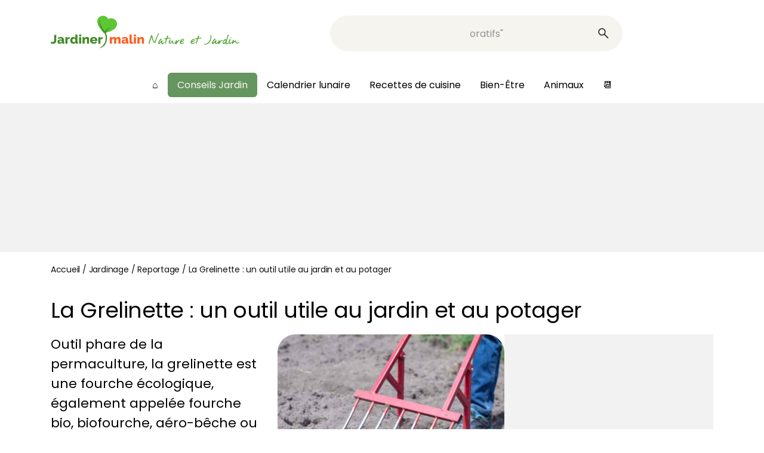

--- FILE ---
content_type: text/html; charset=UTF-8
request_url: https://www.jardiner-malin.fr/fiche/grelinette.html
body_size: 30391
content:
<!DOCTYPE html>
<html lang="fr-FR">
<head><meta charset="UTF-8"><script>if(navigator.userAgent.match(/MSIE|Internet Explorer/i)||navigator.userAgent.match(/Trident\/7\..*?rv:11/i)){var href=document.location.href;if(!href.match(/[?&]nowprocket/)){if(href.indexOf("?")==-1){if(href.indexOf("#")==-1){document.location.href=href+"?nowprocket=1"}else{document.location.href=href.replace("#","?nowprocket=1#")}}else{if(href.indexOf("#")==-1){document.location.href=href+"&nowprocket=1"}else{document.location.href=href.replace("#","&nowprocket=1#")}}}}</script><script>(()=>{class RocketLazyLoadScripts{constructor(){this.v="2.0.4",this.userEvents=["keydown","keyup","mousedown","mouseup","mousemove","mouseover","mouseout","touchmove","touchstart","touchend","touchcancel","wheel","click","dblclick","input"],this.attributeEvents=["onblur","onclick","oncontextmenu","ondblclick","onfocus","onmousedown","onmouseenter","onmouseleave","onmousemove","onmouseout","onmouseover","onmouseup","onmousewheel","onscroll","onsubmit"]}async t(){this.i(),this.o(),/iP(ad|hone)/.test(navigator.userAgent)&&this.h(),this.u(),this.l(this),this.m(),this.k(this),this.p(this),this._(),await Promise.all([this.R(),this.L()]),this.lastBreath=Date.now(),this.S(this),this.P(),this.D(),this.O(),this.M(),await this.C(this.delayedScripts.normal),await this.C(this.delayedScripts.defer),await this.C(this.delayedScripts.async),await this.T(),await this.F(),await this.j(),await this.A(),window.dispatchEvent(new Event("rocket-allScriptsLoaded")),this.everythingLoaded=!0,this.lastTouchEnd&&await new Promise(t=>setTimeout(t,500-Date.now()+this.lastTouchEnd)),this.I(),this.H(),this.U(),this.W()}i(){this.CSPIssue=sessionStorage.getItem("rocketCSPIssue"),document.addEventListener("securitypolicyviolation",t=>{this.CSPIssue||"script-src-elem"!==t.violatedDirective||"data"!==t.blockedURI||(this.CSPIssue=!0,sessionStorage.setItem("rocketCSPIssue",!0))},{isRocket:!0})}o(){window.addEventListener("pageshow",t=>{this.persisted=t.persisted,this.realWindowLoadedFired=!0},{isRocket:!0}),window.addEventListener("pagehide",()=>{this.onFirstUserAction=null},{isRocket:!0})}h(){let t;function e(e){t=e}window.addEventListener("touchstart",e,{isRocket:!0}),window.addEventListener("touchend",function i(o){o.changedTouches[0]&&t.changedTouches[0]&&Math.abs(o.changedTouches[0].pageX-t.changedTouches[0].pageX)<10&&Math.abs(o.changedTouches[0].pageY-t.changedTouches[0].pageY)<10&&o.timeStamp-t.timeStamp<200&&(window.removeEventListener("touchstart",e,{isRocket:!0}),window.removeEventListener("touchend",i,{isRocket:!0}),"INPUT"===o.target.tagName&&"text"===o.target.type||(o.target.dispatchEvent(new TouchEvent("touchend",{target:o.target,bubbles:!0})),o.target.dispatchEvent(new MouseEvent("mouseover",{target:o.target,bubbles:!0})),o.target.dispatchEvent(new PointerEvent("click",{target:o.target,bubbles:!0,cancelable:!0,detail:1,clientX:o.changedTouches[0].clientX,clientY:o.changedTouches[0].clientY})),event.preventDefault()))},{isRocket:!0})}q(t){this.userActionTriggered||("mousemove"!==t.type||this.firstMousemoveIgnored?"keyup"===t.type||"mouseover"===t.type||"mouseout"===t.type||(this.userActionTriggered=!0,this.onFirstUserAction&&this.onFirstUserAction()):this.firstMousemoveIgnored=!0),"click"===t.type&&t.preventDefault(),t.stopPropagation(),t.stopImmediatePropagation(),"touchstart"===this.lastEvent&&"touchend"===t.type&&(this.lastTouchEnd=Date.now()),"click"===t.type&&(this.lastTouchEnd=0),this.lastEvent=t.type,t.composedPath&&t.composedPath()[0].getRootNode()instanceof ShadowRoot&&(t.rocketTarget=t.composedPath()[0]),this.savedUserEvents.push(t)}u(){this.savedUserEvents=[],this.userEventHandler=this.q.bind(this),this.userEvents.forEach(t=>window.addEventListener(t,this.userEventHandler,{passive:!1,isRocket:!0})),document.addEventListener("visibilitychange",this.userEventHandler,{isRocket:!0})}U(){this.userEvents.forEach(t=>window.removeEventListener(t,this.userEventHandler,{passive:!1,isRocket:!0})),document.removeEventListener("visibilitychange",this.userEventHandler,{isRocket:!0}),this.savedUserEvents.forEach(t=>{(t.rocketTarget||t.target).dispatchEvent(new window[t.constructor.name](t.type,t))})}m(){const t="return false",e=Array.from(this.attributeEvents,t=>"data-rocket-"+t),i="["+this.attributeEvents.join("],[")+"]",o="[data-rocket-"+this.attributeEvents.join("],[data-rocket-")+"]",s=(e,i,o)=>{o&&o!==t&&(e.setAttribute("data-rocket-"+i,o),e["rocket"+i]=new Function("event",o),e.setAttribute(i,t))};new MutationObserver(t=>{for(const n of t)"attributes"===n.type&&(n.attributeName.startsWith("data-rocket-")||this.everythingLoaded?n.attributeName.startsWith("data-rocket-")&&this.everythingLoaded&&this.N(n.target,n.attributeName.substring(12)):s(n.target,n.attributeName,n.target.getAttribute(n.attributeName))),"childList"===n.type&&n.addedNodes.forEach(t=>{if(t.nodeType===Node.ELEMENT_NODE)if(this.everythingLoaded)for(const i of[t,...t.querySelectorAll(o)])for(const t of i.getAttributeNames())e.includes(t)&&this.N(i,t.substring(12));else for(const e of[t,...t.querySelectorAll(i)])for(const t of e.getAttributeNames())this.attributeEvents.includes(t)&&s(e,t,e.getAttribute(t))})}).observe(document,{subtree:!0,childList:!0,attributeFilter:[...this.attributeEvents,...e]})}I(){this.attributeEvents.forEach(t=>{document.querySelectorAll("[data-rocket-"+t+"]").forEach(e=>{this.N(e,t)})})}N(t,e){const i=t.getAttribute("data-rocket-"+e);i&&(t.setAttribute(e,i),t.removeAttribute("data-rocket-"+e))}k(t){Object.defineProperty(HTMLElement.prototype,"onclick",{get(){return this.rocketonclick||null},set(e){this.rocketonclick=e,this.setAttribute(t.everythingLoaded?"onclick":"data-rocket-onclick","this.rocketonclick(event)")}})}S(t){function e(e,i){let o=e[i];e[i]=null,Object.defineProperty(e,i,{get:()=>o,set(s){t.everythingLoaded?o=s:e["rocket"+i]=o=s}})}e(document,"onreadystatechange"),e(window,"onload"),e(window,"onpageshow");try{Object.defineProperty(document,"readyState",{get:()=>t.rocketReadyState,set(e){t.rocketReadyState=e},configurable:!0}),document.readyState="loading"}catch(t){console.log("WPRocket DJE readyState conflict, bypassing")}}l(t){this.originalAddEventListener=EventTarget.prototype.addEventListener,this.originalRemoveEventListener=EventTarget.prototype.removeEventListener,this.savedEventListeners=[],EventTarget.prototype.addEventListener=function(e,i,o){o&&o.isRocket||!t.B(e,this)&&!t.userEvents.includes(e)||t.B(e,this)&&!t.userActionTriggered||e.startsWith("rocket-")||t.everythingLoaded?t.originalAddEventListener.call(this,e,i,o):(t.savedEventListeners.push({target:this,remove:!1,type:e,func:i,options:o}),"mouseenter"!==e&&"mouseleave"!==e||t.originalAddEventListener.call(this,e,t.savedUserEvents.push,o))},EventTarget.prototype.removeEventListener=function(e,i,o){o&&o.isRocket||!t.B(e,this)&&!t.userEvents.includes(e)||t.B(e,this)&&!t.userActionTriggered||e.startsWith("rocket-")||t.everythingLoaded?t.originalRemoveEventListener.call(this,e,i,o):t.savedEventListeners.push({target:this,remove:!0,type:e,func:i,options:o})}}J(t,e){this.savedEventListeners=this.savedEventListeners.filter(i=>{let o=i.type,s=i.target||window;return e!==o||t!==s||(this.B(o,s)&&(i.type="rocket-"+o),this.$(i),!1)})}H(){EventTarget.prototype.addEventListener=this.originalAddEventListener,EventTarget.prototype.removeEventListener=this.originalRemoveEventListener,this.savedEventListeners.forEach(t=>this.$(t))}$(t){t.remove?this.originalRemoveEventListener.call(t.target,t.type,t.func,t.options):this.originalAddEventListener.call(t.target,t.type,t.func,t.options)}p(t){let e;function i(e){return t.everythingLoaded?e:e.split(" ").map(t=>"load"===t||t.startsWith("load.")?"rocket-jquery-load":t).join(" ")}function o(o){function s(e){const s=o.fn[e];o.fn[e]=o.fn.init.prototype[e]=function(){return this[0]===window&&t.userActionTriggered&&("string"==typeof arguments[0]||arguments[0]instanceof String?arguments[0]=i(arguments[0]):"object"==typeof arguments[0]&&Object.keys(arguments[0]).forEach(t=>{const e=arguments[0][t];delete arguments[0][t],arguments[0][i(t)]=e})),s.apply(this,arguments),this}}if(o&&o.fn&&!t.allJQueries.includes(o)){const e={DOMContentLoaded:[],"rocket-DOMContentLoaded":[]};for(const t in e)document.addEventListener(t,()=>{e[t].forEach(t=>t())},{isRocket:!0});o.fn.ready=o.fn.init.prototype.ready=function(i){function s(){parseInt(o.fn.jquery)>2?setTimeout(()=>i.bind(document)(o)):i.bind(document)(o)}return"function"==typeof i&&(t.realDomReadyFired?!t.userActionTriggered||t.fauxDomReadyFired?s():e["rocket-DOMContentLoaded"].push(s):e.DOMContentLoaded.push(s)),o([])},s("on"),s("one"),s("off"),t.allJQueries.push(o)}e=o}t.allJQueries=[],o(window.jQuery),Object.defineProperty(window,"jQuery",{get:()=>e,set(t){o(t)}})}P(){const t=new Map;document.write=document.writeln=function(e){const i=document.currentScript,o=document.createRange(),s=i.parentElement;let n=t.get(i);void 0===n&&(n=i.nextSibling,t.set(i,n));const c=document.createDocumentFragment();o.setStart(c,0),c.appendChild(o.createContextualFragment(e)),s.insertBefore(c,n)}}async R(){return new Promise(t=>{this.userActionTriggered?t():this.onFirstUserAction=t})}async L(){return new Promise(t=>{document.addEventListener("DOMContentLoaded",()=>{this.realDomReadyFired=!0,t()},{isRocket:!0})})}async j(){return this.realWindowLoadedFired?Promise.resolve():new Promise(t=>{window.addEventListener("load",t,{isRocket:!0})})}M(){this.pendingScripts=[];this.scriptsMutationObserver=new MutationObserver(t=>{for(const e of t)e.addedNodes.forEach(t=>{"SCRIPT"!==t.tagName||t.noModule||t.isWPRocket||this.pendingScripts.push({script:t,promise:new Promise(e=>{const i=()=>{const i=this.pendingScripts.findIndex(e=>e.script===t);i>=0&&this.pendingScripts.splice(i,1),e()};t.addEventListener("load",i,{isRocket:!0}),t.addEventListener("error",i,{isRocket:!0}),setTimeout(i,1e3)})})})}),this.scriptsMutationObserver.observe(document,{childList:!0,subtree:!0})}async F(){await this.X(),this.pendingScripts.length?(await this.pendingScripts[0].promise,await this.F()):this.scriptsMutationObserver.disconnect()}D(){this.delayedScripts={normal:[],async:[],defer:[]},document.querySelectorAll("script[type$=rocketlazyloadscript]").forEach(t=>{t.hasAttribute("data-rocket-src")?t.hasAttribute("async")&&!1!==t.async?this.delayedScripts.async.push(t):t.hasAttribute("defer")&&!1!==t.defer||"module"===t.getAttribute("data-rocket-type")?this.delayedScripts.defer.push(t):this.delayedScripts.normal.push(t):this.delayedScripts.normal.push(t)})}async _(){await this.L();let t=[];document.querySelectorAll("script[type$=rocketlazyloadscript][data-rocket-src]").forEach(e=>{let i=e.getAttribute("data-rocket-src");if(i&&!i.startsWith("data:")){i.startsWith("//")&&(i=location.protocol+i);try{const o=new URL(i).origin;o!==location.origin&&t.push({src:o,crossOrigin:e.crossOrigin||"module"===e.getAttribute("data-rocket-type")})}catch(t){}}}),t=[...new Map(t.map(t=>[JSON.stringify(t),t])).values()],this.Y(t,"preconnect")}async G(t){if(await this.K(),!0!==t.noModule||!("noModule"in HTMLScriptElement.prototype))return new Promise(e=>{let i;function o(){(i||t).setAttribute("data-rocket-status","executed"),e()}try{if(navigator.userAgent.includes("Firefox/")||""===navigator.vendor||this.CSPIssue)i=document.createElement("script"),[...t.attributes].forEach(t=>{let e=t.nodeName;"type"!==e&&("data-rocket-type"===e&&(e="type"),"data-rocket-src"===e&&(e="src"),i.setAttribute(e,t.nodeValue))}),t.text&&(i.text=t.text),t.nonce&&(i.nonce=t.nonce),i.hasAttribute("src")?(i.addEventListener("load",o,{isRocket:!0}),i.addEventListener("error",()=>{i.setAttribute("data-rocket-status","failed-network"),e()},{isRocket:!0}),setTimeout(()=>{i.isConnected||e()},1)):(i.text=t.text,o()),i.isWPRocket=!0,t.parentNode.replaceChild(i,t);else{const i=t.getAttribute("data-rocket-type"),s=t.getAttribute("data-rocket-src");i?(t.type=i,t.removeAttribute("data-rocket-type")):t.removeAttribute("type"),t.addEventListener("load",o,{isRocket:!0}),t.addEventListener("error",i=>{this.CSPIssue&&i.target.src.startsWith("data:")?(console.log("WPRocket: CSP fallback activated"),t.removeAttribute("src"),this.G(t).then(e)):(t.setAttribute("data-rocket-status","failed-network"),e())},{isRocket:!0}),s?(t.fetchPriority="high",t.removeAttribute("data-rocket-src"),t.src=s):t.src="data:text/javascript;base64,"+window.btoa(unescape(encodeURIComponent(t.text)))}}catch(i){t.setAttribute("data-rocket-status","failed-transform"),e()}});t.setAttribute("data-rocket-status","skipped")}async C(t){const e=t.shift();return e?(e.isConnected&&await this.G(e),this.C(t)):Promise.resolve()}O(){this.Y([...this.delayedScripts.normal,...this.delayedScripts.defer,...this.delayedScripts.async],"preload")}Y(t,e){this.trash=this.trash||[];let i=!0;var o=document.createDocumentFragment();t.forEach(t=>{const s=t.getAttribute&&t.getAttribute("data-rocket-src")||t.src;if(s&&!s.startsWith("data:")){const n=document.createElement("link");n.href=s,n.rel=e,"preconnect"!==e&&(n.as="script",n.fetchPriority=i?"high":"low"),t.getAttribute&&"module"===t.getAttribute("data-rocket-type")&&(n.crossOrigin=!0),t.crossOrigin&&(n.crossOrigin=t.crossOrigin),t.integrity&&(n.integrity=t.integrity),t.nonce&&(n.nonce=t.nonce),o.appendChild(n),this.trash.push(n),i=!1}}),document.head.appendChild(o)}W(){this.trash.forEach(t=>t.remove())}async T(){try{document.readyState="interactive"}catch(t){}this.fauxDomReadyFired=!0;try{await this.K(),this.J(document,"readystatechange"),document.dispatchEvent(new Event("rocket-readystatechange")),await this.K(),document.rocketonreadystatechange&&document.rocketonreadystatechange(),await this.K(),this.J(document,"DOMContentLoaded"),document.dispatchEvent(new Event("rocket-DOMContentLoaded")),await this.K(),this.J(window,"DOMContentLoaded"),window.dispatchEvent(new Event("rocket-DOMContentLoaded"))}catch(t){console.error(t)}}async A(){try{document.readyState="complete"}catch(t){}try{await this.K(),this.J(document,"readystatechange"),document.dispatchEvent(new Event("rocket-readystatechange")),await this.K(),document.rocketonreadystatechange&&document.rocketonreadystatechange(),await this.K(),this.J(window,"load"),window.dispatchEvent(new Event("rocket-load")),await this.K(),window.rocketonload&&window.rocketonload(),await this.K(),this.allJQueries.forEach(t=>t(window).trigger("rocket-jquery-load")),await this.K(),this.J(window,"pageshow");const t=new Event("rocket-pageshow");t.persisted=this.persisted,window.dispatchEvent(t),await this.K(),window.rocketonpageshow&&window.rocketonpageshow({persisted:this.persisted})}catch(t){console.error(t)}}async K(){Date.now()-this.lastBreath>45&&(await this.X(),this.lastBreath=Date.now())}async X(){return document.hidden?new Promise(t=>setTimeout(t)):new Promise(t=>requestAnimationFrame(t))}B(t,e){return e===document&&"readystatechange"===t||(e===document&&"DOMContentLoaded"===t||(e===window&&"DOMContentLoaded"===t||(e===window&&"load"===t||e===window&&"pageshow"===t)))}static run(){(new RocketLazyLoadScripts).t()}}RocketLazyLoadScripts.run()})();</script>
	
	<meta name="viewport" content="width=device-width, initial-scale=1.0">
		
<!-- Insert these scripts at the top of your HEAD section before the CMP tags -->
<link rel="preload" as="script" href="https://securepubads.g.doubleclick.net/tag/js/gpt.js"/>
<script async="" type="text/javascript" src="https://securepubads.g.doubleclick.net/tag/js/gpt.js"></script>

<script type="rocketlazyloadscript"> 
var optidigitalQueue = optidigitalQueue || {}; 
optidigitalQueue.cmd = optidigitalQueue.cmd || [];
</script>

<!-- YOUR_SITE_CODE will be provided by your Account manager -->
<!-- adUnit must be the GAM ad unit path used at page level (suffixes can be setup at slot level -->
<script data-cfasync="false" async type='module' src='//scripts.opti-digital.com/modules/?site=jardiner-malin' id='optidigital-ad-init' data-config='{"adUnit": "/5950404/jardiner-malin.fr/fiche-jardinage"}'>
</script>

		
	<script type="rocketlazyloadscript" data-rocket-type="text/javascript" data-rocket-src="https://platform-api.sharethis.com/js/sharethis.js#property=66475ac2aa92c3001a652ba4&product=sop" async="async"></script>	<!-- Global site tag Sirdata Consent Framework -->




	<meta name='robots' content='index, follow, max-image-preview:large, max-snippet:-1, max-video-preview:-1' />
	<style>img:is([sizes="auto" i], [sizes^="auto," i]) { contain-intrinsic-size: 3000px 1500px }</style>
	<script type="rocketlazyloadscript">window._wca = window._wca || [];</script>

	<!-- This site is optimized with the Yoast SEO Premium plugin v24.8 (Yoast SEO v26.3) - https://yoast.com/wordpress/plugins/seo/ -->
	<title>Grelinette : utilisation au jardin et au potager</title>
<link crossorigin data-rocket-preconnect href="https://securepubads.g.doubleclick.net" rel="preconnect">
<link crossorigin data-rocket-preconnect href="https://scripts.opti-digital.com" rel="preconnect"><link rel="preload" data-rocket-preload as="image" href="https://www.jardiner-malin.fr/wp-content/uploads/2023/05/grelinette-utilisation-1024x768.jpg" imagesrcset="https://www.jardiner-malin.fr/wp-content/uploads/2023/05/grelinette-utilisation-1024x768.jpg 1024w, https://www.jardiner-malin.fr/wp-content/uploads/2023/05/grelinette-utilisation-320x240.jpg 320w, https://www.jardiner-malin.fr/wp-content/uploads/2023/05/grelinette-utilisation-640x480.jpg 640w, https://www.jardiner-malin.fr/wp-content/uploads/2023/05/grelinette-utilisation-300x225.jpg 300w, https://www.jardiner-malin.fr/wp-content/uploads/2023/05/grelinette-utilisation.jpg 1200w" imagesizes="(max-width: 1024px) 100vw, 1024px" fetchpriority="high">
	<meta name="description" content="La grelinette, outil phare de la permaculture, permet de décompacter la terre sans la retourner. Mais c&#039;est un outil de jardin cher. Doit-on investir ?" />
	<link rel="canonical" href="https://www.jardiner-malin.fr/fiche/grelinette.html" />
	<meta property="og:locale" content="fr_FR" />
	<meta property="og:type" content="article" />
	<meta property="og:title" content="Grelinette : utilisation au jardin et au potager" />
	<meta property="og:description" content="La grelinette, outil phare de la permaculture, permet de décompacter la terre sans la retourner. Mais c&#039;est un outil de jardin cher. Doit-on investir ?" />
	<meta property="og:url" content="https://www.jardiner-malin.fr/fiche/grelinette.html" />
	<meta property="og:site_name" content="Jardiner Malin : Plantes et Jardin, Potager, Cuisine" />
	<meta property="article:publisher" content="https://www.facebook.com/JardinerMalin" />
	<meta property="article:published_time" content="2024-03-12T06:00:15+00:00" />
	<meta property="article:modified_time" content="2024-12-24T00:39:42+00:00" />
	<meta property="og:image" content="https://www.jardiner-malin.fr/wp-content/uploads/2023/05/grelinette-utilisation.jpg" />
	<meta property="og:image:width" content="1200" />
	<meta property="og:image:height" content="900" />
	<meta property="og:image:type" content="image/jpeg" />
	<meta name="author" content="Pascale Bigay" />
	<meta name="twitter:card" content="summary_large_image" />
	<meta name="twitter:label1" content="Écrit par" />
	<meta name="twitter:data1" content="Pascale Bigay" />
	<meta name="twitter:label2" content="Durée de lecture estimée" />
	<meta name="twitter:data2" content="6 minutes" />
	<script type="application/ld+json" class="yoast-schema-graph">{"@context":"https://schema.org","@graph":[{"@type":"Article","@id":"https://www.jardiner-malin.fr/fiche/grelinette.html#article","isPartOf":{"@id":"https://www.jardiner-malin.fr/fiche/grelinette.html"},"author":{"name":"Pascale Bigay","@id":"https://www.jardiner-malin.fr/#/schema/person/95f1b156b083ff190dd17de9d50b0a8e"},"headline":"La Grelinette&nbsp;: un outil utile au jardin et au potager","datePublished":"2024-03-12T06:00:15+00:00","dateModified":"2024-12-24T00:39:42+00:00","mainEntityOfPage":{"@id":"https://www.jardiner-malin.fr/fiche/grelinette.html"},"wordCount":934,"commentCount":1,"publisher":{"@id":"https://www.jardiner-malin.fr/#organization"},"image":{"@id":"https://www.jardiner-malin.fr/fiche/grelinette.html#primaryimage"},"thumbnailUrl":"https://www.jardiner-malin.fr/wp-content/uploads/2023/05/grelinette-utilisation.jpg","keywords":["Jardinage bio","Les Adventices","Outils de jardinage"],"articleSection":["Jardinage","Reportage"],"inLanguage":"fr-FR"},{"@type":"WebPage","@id":"https://www.jardiner-malin.fr/fiche/grelinette.html","url":"https://www.jardiner-malin.fr/fiche/grelinette.html","name":"Grelinette : utilisation au jardin et au potager","isPartOf":{"@id":"https://www.jardiner-malin.fr/#website"},"primaryImageOfPage":{"@id":"https://www.jardiner-malin.fr/fiche/grelinette.html#primaryimage"},"image":{"@id":"https://www.jardiner-malin.fr/fiche/grelinette.html#primaryimage"},"thumbnailUrl":"https://www.jardiner-malin.fr/wp-content/uploads/2023/05/grelinette-utilisation.jpg","datePublished":"2024-03-12T06:00:15+00:00","dateModified":"2024-12-24T00:39:42+00:00","description":"La grelinette, outil phare de la permaculture, permet de décompacter la terre sans la retourner. Mais c'est un outil de jardin cher. Doit-on investir ?","breadcrumb":{"@id":"https://www.jardiner-malin.fr/fiche/grelinette.html#breadcrumb"},"inLanguage":"fr-FR","potentialAction":[{"@type":"ReadAction","target":["https://www.jardiner-malin.fr/fiche/grelinette.html"]}]},{"@type":"ImageObject","inLanguage":"fr-FR","@id":"https://www.jardiner-malin.fr/fiche/grelinette.html#primaryimage","url":"https://www.jardiner-malin.fr/wp-content/uploads/2023/05/grelinette-utilisation.jpg","contentUrl":"https://www.jardiner-malin.fr/wp-content/uploads/2023/05/grelinette-utilisation.jpg","width":1200,"height":900,"caption":"grelinette utilisation"},{"@type":"BreadcrumbList","@id":"https://www.jardiner-malin.fr/fiche/grelinette.html#breadcrumb","itemListElement":[{"@type":"ListItem","position":1,"name":"Accueil","item":"https://www.jardiner-malin.fr/"},{"@type":"ListItem","position":2,"name":"Jardinage","item":"https://www.jardiner-malin.fr/fiche"},{"@type":"ListItem","position":3,"name":"Reportage","item":"https://www.jardiner-malin.fr/fiche/reportage-jardin"},{"@type":"ListItem","position":4,"name":"La Grelinette&nbsp;: un outil utile au jardin et au potager"}]},{"@type":"WebSite","@id":"https://www.jardiner-malin.fr/#website","url":"https://www.jardiner-malin.fr/","name":"Jardiner Malin","description":"Jardin et potager,  plantes et calendrier lunaire pour jardiner avec la lune","publisher":{"@id":"https://www.jardiner-malin.fr/#organization"},"potentialAction":[{"@type":"SearchAction","target":{"@type":"EntryPoint","urlTemplate":"https://www.jardiner-malin.fr/?s={search_term_string}"},"query-input":{"@type":"PropertyValueSpecification","valueRequired":true,"valueName":"search_term_string"}}],"inLanguage":"fr-FR"},{"@type":"Organization","@id":"https://www.jardiner-malin.fr/#organization","name":"Jardiner Malin","alternateName":"JM","url":"https://www.jardiner-malin.fr/","logo":{"@type":"ImageObject","inLanguage":"fr-FR","@id":"https://www.jardiner-malin.fr/#/schema/logo/image/","url":"https://www.jardiner-malin.fr/wp-content/uploads/2024/07/favicon-256x256-1.png","contentUrl":"https://www.jardiner-malin.fr/wp-content/uploads/2024/07/favicon-256x256-1.png","width":256,"height":256,"caption":"Jardiner Malin"},"image":{"@id":"https://www.jardiner-malin.fr/#/schema/logo/image/"},"sameAs":["https://www.facebook.com/JardinerMalin","https://www.instagram.com/jardiner_malin_officiel/"],"description":"Jardiner Malin est un site communautaire dédié au jardin, une plateforme de conseils de culture des plantes, au jardin comme au potager ou en intérieur. Nous offrons des conseils pratiques, des astuces, et des guides pour aider les passionnés de jardinage à cultiver leur jardin de manière écologique, efficace et créative. Aider les jardiniers à réussir leur jardin en fournissant des informations fiables, accessibles et adaptées à tous les niveaux, tout en promouvant des pratiques respectueuses de la nature. Nous avons aussi une marketplace qui permet de s'équiper en ayant la possibilité d'acheter des plantes, de l'outillage, du mobilier et d'aménager son jardin. Et, puisqu'on cultive les fruits et les légumes, on retrouve aussi de bonnes recettes de cuisine de chefs. Enfin, on n'oublie pas les animaux domestiques mais aussi la faune de nos jardins.","email":"rodolphe@jardiner-malin.fr","telephone":"0240739829","foundingDate":"2009-04-01","vatID":"FR90794275990","taxID":"79427599000016","duns":"265287038","numberOfEmployees":{"@type":"QuantitativeValue","minValue":"1","maxValue":"10"}},{"@type":"Person","@id":"https://www.jardiner-malin.fr/#/schema/person/95f1b156b083ff190dd17de9d50b0a8e","name":"Pascale Bigay","image":{"@type":"ImageObject","inLanguage":"fr-FR","@id":"https://www.jardiner-malin.fr/#/schema/person/image/","url":"https://secure.gravatar.com/avatar/033c46fffb66b5ea4accd9ea1ecaf48707e3dce2d49d1dab565237301f898af0?s=96&d=blank&r=g","contentUrl":"https://secure.gravatar.com/avatar/033c46fffb66b5ea4accd9ea1ecaf48707e3dce2d49d1dab565237301f898af0?s=96&d=blank&r=g","caption":"Pascale Bigay"},"description":"L'écriture a ponctué la vie de Pascale. Tout comme la nature, la botanique, le jardinage... C'est pourquoi à travers ses mots, elle vous fait partager ses expériences et ses découvertes de jardinage, ses plantations de vivaces ou d'arbustes, ses recettes du potager, la vie de ses poules...","sameAs":["https://jardinenmots.com/","https://www.linkedin.com/in/pascale-bigay-939736a4/"],"url":"https://www.jardiner-malin.fr/author/bigaypascale"}]}</script>
	<!-- / Yoast SEO Premium plugin. -->


<link rel='dns-prefetch' href='//stats.wp.com' />

<style id='wp-emoji-styles-inline-css' type='text/css'>

	img.wp-smiley, img.emoji {
		display: inline !important;
		border: none !important;
		box-shadow: none !important;
		height: 1em !important;
		width: 1em !important;
		margin: 0 0.07em !important;
		vertical-align: -0.1em !important;
		background: none !important;
		padding: 0 !important;
	}
</style>
<style id='classic-theme-styles-inline-css' type='text/css'>
/*! This file is auto-generated */
.wp-block-button__link{color:#fff;background-color:#32373c;border-radius:9999px;box-shadow:none;text-decoration:none;padding:calc(.667em + 2px) calc(1.333em + 2px);font-size:1.125em}.wp-block-file__button{background:#32373c;color:#fff;text-decoration:none}
</style>
<link rel='stylesheet' id='mediaelement-css' href='https://www.jardiner-malin.fr/wp-content/cache/background-css/1/www.jardiner-malin.fr/wp-includes/js/mediaelement/mediaelementplayer-legacy.min.css?ver=4.2.17&wpr_t=1769292338' type='text/css' media='all' />
<link rel='stylesheet' id='wp-mediaelement-css' href='https://www.jardiner-malin.fr/wp-includes/js/mediaelement/wp-mediaelement.min.css?ver=c498474eb7e4c9cc11dbd77ab92b5bf9' type='text/css' media='all' />
<style id='jetpack-sharing-buttons-style-inline-css' type='text/css'>
.jetpack-sharing-buttons__services-list{display:flex;flex-direction:row;flex-wrap:wrap;gap:0;list-style-type:none;margin:5px;padding:0}.jetpack-sharing-buttons__services-list.has-small-icon-size{font-size:12px}.jetpack-sharing-buttons__services-list.has-normal-icon-size{font-size:16px}.jetpack-sharing-buttons__services-list.has-large-icon-size{font-size:24px}.jetpack-sharing-buttons__services-list.has-huge-icon-size{font-size:36px}@media print{.jetpack-sharing-buttons__services-list{display:none!important}}.editor-styles-wrapper .wp-block-jetpack-sharing-buttons{gap:0;padding-inline-start:0}ul.jetpack-sharing-buttons__services-list.has-background{padding:1.25em 2.375em}
</style>
<style id='elasticpress-related-posts-style-inline-css' type='text/css'>
.editor-styles-wrapper .wp-block-elasticpress-related-posts ul,.wp-block-elasticpress-related-posts ul{list-style-type:none;padding:0}.editor-styles-wrapper .wp-block-elasticpress-related-posts ul li a>div{display:inline}

</style>
<style id='global-styles-inline-css' type='text/css'>
:root{--wp--preset--aspect-ratio--square: 1;--wp--preset--aspect-ratio--4-3: 4/3;--wp--preset--aspect-ratio--3-4: 3/4;--wp--preset--aspect-ratio--3-2: 3/2;--wp--preset--aspect-ratio--2-3: 2/3;--wp--preset--aspect-ratio--16-9: 16/9;--wp--preset--aspect-ratio--9-16: 9/16;--wp--preset--color--black: #000000;--wp--preset--color--cyan-bluish-gray: #abb8c3;--wp--preset--color--white: #ffffff;--wp--preset--color--pale-pink: #f78da7;--wp--preset--color--vivid-red: #cf2e2e;--wp--preset--color--luminous-vivid-orange: #ff6900;--wp--preset--color--luminous-vivid-amber: #fcb900;--wp--preset--color--light-green-cyan: #7bdcb5;--wp--preset--color--vivid-green-cyan: #00d084;--wp--preset--color--pale-cyan-blue: #8ed1fc;--wp--preset--color--vivid-cyan-blue: #0693e3;--wp--preset--color--vivid-purple: #9b51e0;--wp--preset--gradient--vivid-cyan-blue-to-vivid-purple: linear-gradient(135deg,rgba(6,147,227,1) 0%,rgb(155,81,224) 100%);--wp--preset--gradient--light-green-cyan-to-vivid-green-cyan: linear-gradient(135deg,rgb(122,220,180) 0%,rgb(0,208,130) 100%);--wp--preset--gradient--luminous-vivid-amber-to-luminous-vivid-orange: linear-gradient(135deg,rgba(252,185,0,1) 0%,rgba(255,105,0,1) 100%);--wp--preset--gradient--luminous-vivid-orange-to-vivid-red: linear-gradient(135deg,rgba(255,105,0,1) 0%,rgb(207,46,46) 100%);--wp--preset--gradient--very-light-gray-to-cyan-bluish-gray: linear-gradient(135deg,rgb(238,238,238) 0%,rgb(169,184,195) 100%);--wp--preset--gradient--cool-to-warm-spectrum: linear-gradient(135deg,rgb(74,234,220) 0%,rgb(151,120,209) 20%,rgb(207,42,186) 40%,rgb(238,44,130) 60%,rgb(251,105,98) 80%,rgb(254,248,76) 100%);--wp--preset--gradient--blush-light-purple: linear-gradient(135deg,rgb(255,206,236) 0%,rgb(152,150,240) 100%);--wp--preset--gradient--blush-bordeaux: linear-gradient(135deg,rgb(254,205,165) 0%,rgb(254,45,45) 50%,rgb(107,0,62) 100%);--wp--preset--gradient--luminous-dusk: linear-gradient(135deg,rgb(255,203,112) 0%,rgb(199,81,192) 50%,rgb(65,88,208) 100%);--wp--preset--gradient--pale-ocean: linear-gradient(135deg,rgb(255,245,203) 0%,rgb(182,227,212) 50%,rgb(51,167,181) 100%);--wp--preset--gradient--electric-grass: linear-gradient(135deg,rgb(202,248,128) 0%,rgb(113,206,126) 100%);--wp--preset--gradient--midnight: linear-gradient(135deg,rgb(2,3,129) 0%,rgb(40,116,252) 100%);--wp--preset--font-size--small: 13px;--wp--preset--font-size--medium: 20px;--wp--preset--font-size--large: 36px;--wp--preset--font-size--x-large: 42px;--wp--preset--font-family--inter: "Inter", sans-serif;--wp--preset--font-family--cardo: Cardo;--wp--preset--spacing--20: 0.44rem;--wp--preset--spacing--30: 0.67rem;--wp--preset--spacing--40: 1rem;--wp--preset--spacing--50: 1.5rem;--wp--preset--spacing--60: 2.25rem;--wp--preset--spacing--70: 3.38rem;--wp--preset--spacing--80: 5.06rem;--wp--preset--shadow--natural: 6px 6px 9px rgba(0, 0, 0, 0.2);--wp--preset--shadow--deep: 12px 12px 50px rgba(0, 0, 0, 0.4);--wp--preset--shadow--sharp: 6px 6px 0px rgba(0, 0, 0, 0.2);--wp--preset--shadow--outlined: 6px 6px 0px -3px rgba(255, 255, 255, 1), 6px 6px rgba(0, 0, 0, 1);--wp--preset--shadow--crisp: 6px 6px 0px rgba(0, 0, 0, 1);}:where(.is-layout-flex){gap: 0.5em;}:where(.is-layout-grid){gap: 0.5em;}body .is-layout-flex{display: flex;}.is-layout-flex{flex-wrap: wrap;align-items: center;}.is-layout-flex > :is(*, div){margin: 0;}body .is-layout-grid{display: grid;}.is-layout-grid > :is(*, div){margin: 0;}:where(.wp-block-columns.is-layout-flex){gap: 2em;}:where(.wp-block-columns.is-layout-grid){gap: 2em;}:where(.wp-block-post-template.is-layout-flex){gap: 1.25em;}:where(.wp-block-post-template.is-layout-grid){gap: 1.25em;}.has-black-color{color: var(--wp--preset--color--black) !important;}.has-cyan-bluish-gray-color{color: var(--wp--preset--color--cyan-bluish-gray) !important;}.has-white-color{color: var(--wp--preset--color--white) !important;}.has-pale-pink-color{color: var(--wp--preset--color--pale-pink) !important;}.has-vivid-red-color{color: var(--wp--preset--color--vivid-red) !important;}.has-luminous-vivid-orange-color{color: var(--wp--preset--color--luminous-vivid-orange) !important;}.has-luminous-vivid-amber-color{color: var(--wp--preset--color--luminous-vivid-amber) !important;}.has-light-green-cyan-color{color: var(--wp--preset--color--light-green-cyan) !important;}.has-vivid-green-cyan-color{color: var(--wp--preset--color--vivid-green-cyan) !important;}.has-pale-cyan-blue-color{color: var(--wp--preset--color--pale-cyan-blue) !important;}.has-vivid-cyan-blue-color{color: var(--wp--preset--color--vivid-cyan-blue) !important;}.has-vivid-purple-color{color: var(--wp--preset--color--vivid-purple) !important;}.has-black-background-color{background-color: var(--wp--preset--color--black) !important;}.has-cyan-bluish-gray-background-color{background-color: var(--wp--preset--color--cyan-bluish-gray) !important;}.has-white-background-color{background-color: var(--wp--preset--color--white) !important;}.has-pale-pink-background-color{background-color: var(--wp--preset--color--pale-pink) !important;}.has-vivid-red-background-color{background-color: var(--wp--preset--color--vivid-red) !important;}.has-luminous-vivid-orange-background-color{background-color: var(--wp--preset--color--luminous-vivid-orange) !important;}.has-luminous-vivid-amber-background-color{background-color: var(--wp--preset--color--luminous-vivid-amber) !important;}.has-light-green-cyan-background-color{background-color: var(--wp--preset--color--light-green-cyan) !important;}.has-vivid-green-cyan-background-color{background-color: var(--wp--preset--color--vivid-green-cyan) !important;}.has-pale-cyan-blue-background-color{background-color: var(--wp--preset--color--pale-cyan-blue) !important;}.has-vivid-cyan-blue-background-color{background-color: var(--wp--preset--color--vivid-cyan-blue) !important;}.has-vivid-purple-background-color{background-color: var(--wp--preset--color--vivid-purple) !important;}.has-black-border-color{border-color: var(--wp--preset--color--black) !important;}.has-cyan-bluish-gray-border-color{border-color: var(--wp--preset--color--cyan-bluish-gray) !important;}.has-white-border-color{border-color: var(--wp--preset--color--white) !important;}.has-pale-pink-border-color{border-color: var(--wp--preset--color--pale-pink) !important;}.has-vivid-red-border-color{border-color: var(--wp--preset--color--vivid-red) !important;}.has-luminous-vivid-orange-border-color{border-color: var(--wp--preset--color--luminous-vivid-orange) !important;}.has-luminous-vivid-amber-border-color{border-color: var(--wp--preset--color--luminous-vivid-amber) !important;}.has-light-green-cyan-border-color{border-color: var(--wp--preset--color--light-green-cyan) !important;}.has-vivid-green-cyan-border-color{border-color: var(--wp--preset--color--vivid-green-cyan) !important;}.has-pale-cyan-blue-border-color{border-color: var(--wp--preset--color--pale-cyan-blue) !important;}.has-vivid-cyan-blue-border-color{border-color: var(--wp--preset--color--vivid-cyan-blue) !important;}.has-vivid-purple-border-color{border-color: var(--wp--preset--color--vivid-purple) !important;}.has-vivid-cyan-blue-to-vivid-purple-gradient-background{background: var(--wp--preset--gradient--vivid-cyan-blue-to-vivid-purple) !important;}.has-light-green-cyan-to-vivid-green-cyan-gradient-background{background: var(--wp--preset--gradient--light-green-cyan-to-vivid-green-cyan) !important;}.has-luminous-vivid-amber-to-luminous-vivid-orange-gradient-background{background: var(--wp--preset--gradient--luminous-vivid-amber-to-luminous-vivid-orange) !important;}.has-luminous-vivid-orange-to-vivid-red-gradient-background{background: var(--wp--preset--gradient--luminous-vivid-orange-to-vivid-red) !important;}.has-very-light-gray-to-cyan-bluish-gray-gradient-background{background: var(--wp--preset--gradient--very-light-gray-to-cyan-bluish-gray) !important;}.has-cool-to-warm-spectrum-gradient-background{background: var(--wp--preset--gradient--cool-to-warm-spectrum) !important;}.has-blush-light-purple-gradient-background{background: var(--wp--preset--gradient--blush-light-purple) !important;}.has-blush-bordeaux-gradient-background{background: var(--wp--preset--gradient--blush-bordeaux) !important;}.has-luminous-dusk-gradient-background{background: var(--wp--preset--gradient--luminous-dusk) !important;}.has-pale-ocean-gradient-background{background: var(--wp--preset--gradient--pale-ocean) !important;}.has-electric-grass-gradient-background{background: var(--wp--preset--gradient--electric-grass) !important;}.has-midnight-gradient-background{background: var(--wp--preset--gradient--midnight) !important;}.has-small-font-size{font-size: var(--wp--preset--font-size--small) !important;}.has-medium-font-size{font-size: var(--wp--preset--font-size--medium) !important;}.has-large-font-size{font-size: var(--wp--preset--font-size--large) !important;}.has-x-large-font-size{font-size: var(--wp--preset--font-size--x-large) !important;}
:where(.wp-block-post-template.is-layout-flex){gap: 1.25em;}:where(.wp-block-post-template.is-layout-grid){gap: 1.25em;}
:where(.wp-block-columns.is-layout-flex){gap: 2em;}:where(.wp-block-columns.is-layout-grid){gap: 2em;}
:root :where(.wp-block-pullquote){font-size: 1.5em;line-height: 1.6;}
</style>
<link rel='stylesheet' id='woocommerce-layout-css' href='https://www.jardiner-malin.fr/wp-content/plugins/woocommerce/assets/css/woocommerce-layout.css?ver=10.4.3' type='text/css' media='all' />
<style id='woocommerce-layout-inline-css' type='text/css'>

	.infinite-scroll .woocommerce-pagination {
		display: none;
	}
</style>
<link rel='stylesheet' id='woocommerce-smallscreen-css' href='https://www.jardiner-malin.fr/wp-content/plugins/woocommerce/assets/css/woocommerce-smallscreen.css?ver=10.4.3' type='text/css' media='only screen and (max-width: 768px)' />
<link rel='stylesheet' id='woocommerce-general-css' href='https://www.jardiner-malin.fr/wp-content/cache/background-css/1/www.jardiner-malin.fr/wp-content/plugins/woocommerce/assets/css/woocommerce.css?ver=10.4.3&wpr_t=1769292338' type='text/css' media='all' />
<style id='woocommerce-inline-inline-css' type='text/css'>
.woocommerce form .form-row .required { visibility: visible; }
</style>
<link rel='stylesheet' id='ep_general_styles-css' href='https://www.jardiner-malin.fr/wp-content/plugins/elasticpress/dist/css/general-styles.css?ver=66295efe92a630617c00' type='text/css' media='all' />
<link rel='stylesheet' id='super-elastic-autocomplete-css' href='https://www.jardiner-malin.fr/wp-content/plugins/super-elastic/assets/css/autocomplete.css?ver=1.1.6' type='text/css' media='all' />
<link rel='stylesheet' id='main-styles-css' href='https://www.jardiner-malin.fr/wp-content/cache/background-css/1/www.jardiner-malin.fr/wp-content/themes/jm24/assets/css/styles.min.css?ver=58&wpr_t=1769292338' type='text/css' media='all' />
<link rel='stylesheet' id='elasticpress-facets-css' href='https://www.jardiner-malin.fr/wp-content/plugins/elasticpress/dist/css/facets-styles.css?ver=e96caca972beab457d95' type='text/css' media='all' />
<link rel='stylesheet' id='sib-front-css-css' href='https://www.jardiner-malin.fr/wp-content/cache/background-css/1/www.jardiner-malin.fr/wp-content/plugins/mailin/css/mailin-front.css?ver=c498474eb7e4c9cc11dbd77ab92b5bf9&wpr_t=1769292338' type='text/css' media='all' />
<script type="text/javascript" src="https://www.jardiner-malin.fr/wp-includes/js/jquery/jquery.min.js?ver=3.7.1" id="jquery-core-js"></script>
<script type="text/javascript" src="https://www.jardiner-malin.fr/wp-includes/js/jquery/jquery-migrate.min.js?ver=3.4.1" id="jquery-migrate-js" data-rocket-defer defer></script>
<script type="text/javascript" src="https://www.jardiner-malin.fr/wp-content/plugins/woocommerce/assets/js/jquery-blockui/jquery.blockUI.min.js?ver=2.7.0-wc.10.4.3" id="wc-jquery-blockui-js" defer="defer" data-wp-strategy="defer"></script>
<script type="text/javascript" id="wc-add-to-cart-js-extra">
/* <![CDATA[ */
var wc_add_to_cart_params = {"ajax_url":"\/wp-admin\/admin-ajax.php","wc_ajax_url":"\/?wc-ajax=%%endpoint%%","i18n_view_cart":"View cart","cart_url":"https:\/\/www.jardiner-malin.fr\/cart","is_cart":"","cart_redirect_after_add":"no"};
/* ]]> */
</script>
<script type="rocketlazyloadscript" data-rocket-type="text/javascript" data-rocket-src="https://www.jardiner-malin.fr/wp-content/plugins/woocommerce/assets/js/frontend/add-to-cart.min.js?ver=10.4.3" id="wc-add-to-cart-js" defer="defer" data-wp-strategy="defer"></script>
<script type="rocketlazyloadscript" data-rocket-type="text/javascript" data-rocket-src="https://www.jardiner-malin.fr/wp-content/plugins/woocommerce/assets/js/js-cookie/js.cookie.min.js?ver=2.1.4-wc.10.4.3" id="wc-js-cookie-js" defer="defer" data-wp-strategy="defer"></script>
<script type="text/javascript" id="woocommerce-js-extra">
/* <![CDATA[ */
var woocommerce_params = {"ajax_url":"\/wp-admin\/admin-ajax.php","wc_ajax_url":"\/?wc-ajax=%%endpoint%%","i18n_password_show":"Show password","i18n_password_hide":"Hide password"};
/* ]]> */
</script>
<script type="rocketlazyloadscript" data-rocket-type="text/javascript" data-rocket-src="https://www.jardiner-malin.fr/wp-content/plugins/woocommerce/assets/js/frontend/woocommerce.min.js?ver=10.4.3" id="woocommerce-js" defer="defer" data-wp-strategy="defer"></script>
<script type="text/javascript" id="WCPAY_ASSETS-js-extra">
/* <![CDATA[ */
var wcpayAssets = {"url":"https:\/\/www.jardiner-malin.fr\/wp-content\/plugins\/woocommerce-payments\/dist\/"};
/* ]]> */
</script>
<script type="text/javascript" src="https://stats.wp.com/s-202604.js" id="woocommerce-analytics-js" defer="defer" data-wp-strategy="defer"></script>
<script type="text/javascript" id="sib-front-js-js-extra">
/* <![CDATA[ */
var sibErrMsg = {"invalidMail":"Veuillez entrer une adresse e-mail valide.","requiredField":"Veuillez compl\u00e9ter les champs obligatoires.","invalidDateFormat":"Veuillez entrer une date valide.","invalidSMSFormat":"Veuillez entrer une num\u00e9ro de t\u00e9l\u00e9phone valide."};
var ajax_sib_front_object = {"ajax_url":"https:\/\/www.jardiner-malin.fr\/wp-admin\/admin-ajax.php","ajax_nonce":"3d77ec6db3","flag_url":"https:\/\/www.jardiner-malin.fr\/wp-content\/plugins\/mailin\/img\/flags\/"};
/* ]]> */
</script>
<script type="rocketlazyloadscript" data-rocket-type="text/javascript" data-rocket-src="https://www.jardiner-malin.fr/wp-content/plugins/mailin/js/mailin-front.js?ver=1762775629" id="sib-front-js-js" data-rocket-defer defer></script>
<!-- Google Analytics Code Snippet By GA4WP --><script type="rocketlazyloadscript" async data-rocket-src="https://www.googletagmanager.com/gtag/js?id=G-MQZMLW48ZC"></script>
		<script type="rocketlazyloadscript">
		  window.dataLayer = window.dataLayer || [];
		  function gtag(){dataLayer.push(arguments);}
		  gtag('js', new Date());gtag('config', 'G-MQZMLW48ZC', {'link_attribution': true,'anonymize_ip': true});</script> <!- end of Google Analytics Code Snippet by GA4WP--><meta name="p:domain_verify" content="8f4ce91dc0b7bc7cd92956ec206bc491"/><script type="rocketlazyloadscript">document.documentElement.className += " js";</script>
	<style>img#wpstats{display:none}</style>
		<meta name="pinterest-rich-pin" content="false" />	<noscript><style>.woocommerce-product-gallery{ opacity: 1 !important; }</style></noscript>
	<script type="rocketlazyloadscript" data-rocket-type="text/javascript" data-rocket-src="https://cdn.by.wonderpush.com/sdk/1.1/wonderpush-loader.min.js" async></script>
<script type="rocketlazyloadscript" data-rocket-type="text/javascript">
  window.WonderPush = window.WonderPush || [];
  window.WonderPush.push(['init', {"customDomain":"https:\/\/www.jardiner-malin.fr\/wp-content\/plugins\/mailin\/","serviceWorkerUrl":"wonderpush-worker-loader.min.js?webKey=bfae2c86b337557700b09a9688ea7496af3cdb7a4c34acd03455af72b1be05c5","frameUrl":"wonderpush.min.html","webKey":"bfae2c86b337557700b09a9688ea7496af3cdb7a4c34acd03455af72b1be05c5"}]);
</script><style class='wp-fonts-local' type='text/css'>
@font-face{font-family:Inter;font-style:normal;font-weight:300 900;font-display:fallback;src:url('https://www.jardiner-malin.fr/wp-content/plugins/woocommerce/assets/fonts/Inter-VariableFont_slnt,wght.woff2') format('woff2');font-stretch:normal;}
@font-face{font-family:Cardo;font-style:normal;font-weight:400;font-display:fallback;src:url('https://www.jardiner-malin.fr/wp-content/plugins/woocommerce/assets/fonts/cardo_normal_400.woff2') format('woff2');}
</style>
			<script type="rocketlazyloadscript" data-rocket-type="text/javascript">
			window._taboola = window._taboola || [];
			_taboola.push({article:'auto'});
			!function (e, f, u, i) {
				if (!document.getElementById(i)){
				e.async = 1;
				e.src = u;
				e.id = i;
				f.parentNode.insertBefore(e, f);
				}
			}(document.createElement('script'),
			document.getElementsByTagName('script')[0],
			'//cdn.taboola.com/libtrc/jardinermalin-new/loader.js',
			'tb_loader_script');
			if(window.performance && typeof window.performance.mark == 'function')
				{window.performance.mark('tbl_ic');}
			</script>
			<link rel="icon" href="https://www.jardiner-malin.fr/wp-content/uploads/2025/10/favicon-96x96-1-42x42.png" sizes="32x32" />
<link rel="icon" href="https://www.jardiner-malin.fr/wp-content/uploads/2025/10/favicon-96x96-1.png" sizes="192x192" />
<link rel="apple-touch-icon" href="https://www.jardiner-malin.fr/wp-content/uploads/2025/10/favicon-96x96-1.png" />
<meta name="msapplication-TileImage" content="https://www.jardiner-malin.fr/wp-content/uploads/2025/10/favicon-96x96-1.png" />
		<style type="text/css" id="wp-custom-css">
			.table-semis {
    width: 100%;
    border-collapse: collapse;
}
.table-semis th, .table-semis td {
    border: 1px solid #ddd;
    padding: 10px;
    text-align: left;
}
.table-semis th {
    background-color: #f4f4f4;
    font-weight: bold;
}
.table-semis-container {
    overflow-x: auto;

/* Empêche les tableaux d’élargir la page */
.table-semis-container {
    width: 100%;
    max-width: 100%;
    overflow-x: auto; /* Active le défilement horizontal si besoin */
    display: block;
}

/* Applique une largeur flexible aux colonnes */
.table-semis {
    width: 100%;
    max-width: 100%;
    border-collapse: collapse;
    table-layout: auto; /* Les colonnes s'adaptent au contenu */
}

/* Gère les cellules pour éviter les débordements */
.table-semis th, .table-semis td {
    border: 1px solid #ddd;
    padding: 10px;
    text-align: left;
    white-space: normal; /* Permet le retour à la ligne */
    word-wrap: break-word; /* Coupe les mots si nécessaire */
}

/* Optimisation pour les écrans mobiles */
@media (max-width: 768px) {
    .table-semis {
        display: block;
        overflow-x: auto;
    }
    
    .table-semis th, .table-semis td {
        white-space: normal; /* Assure le retour à la ligne sur mobile */
    }
}

.post-actions:before {
  content: '';
  display: none !important;
}

.post-actions {
  font-size: 0 !important;
  color: transparent !important;
  height: 0 !important;
  line-height: 0 !important;
  overflow: hidden !important;
}
		</style>
		<noscript><style id="rocket-lazyload-nojs-css">.rll-youtube-player, [data-lazy-src]{display:none !important;}</style></noscript><style id="rocket-lazyrender-inline-css">[data-wpr-lazyrender] {content-visibility: auto;}</style><style id="wpr-lazyload-bg-container"></style><style id="wpr-lazyload-bg-exclusion"></style>
<noscript>
<style id="wpr-lazyload-bg-nostyle">.mejs-overlay-button{--wpr-bg-3ce2da65-0076-440d-84cc-1652414bb39f: url('https://www.jardiner-malin.fr/wp-includes/js/mediaelement/mejs-controls.svg');}.mejs-overlay-loading-bg-img{--wpr-bg-06a4f534-1bd3-4b81-85fb-a5b8abdee21d: url('https://www.jardiner-malin.fr/wp-includes/js/mediaelement/mejs-controls.svg');}.mejs-button>button{--wpr-bg-3bb06ac8-eba3-4346-89a7-52c26cefaafb: url('https://www.jardiner-malin.fr/wp-includes/js/mediaelement/mejs-controls.svg');}.woocommerce .blockUI.blockOverlay::before{--wpr-bg-65d15cd8-a7fb-4681-b1df-796ca7da9d86: url('https://www.jardiner-malin.fr/wp-content/plugins/woocommerce/assets/images/icons/loader.svg');}.woocommerce .loader::before{--wpr-bg-002c941b-b3bc-406c-abc8-4a88aff16f58: url('https://www.jardiner-malin.fr/wp-content/plugins/woocommerce/assets/images/icons/loader.svg');}#add_payment_method #payment div.payment_box .wc-credit-card-form-card-cvc.visa,#add_payment_method #payment div.payment_box .wc-credit-card-form-card-expiry.visa,#add_payment_method #payment div.payment_box .wc-credit-card-form-card-number.visa,.woocommerce-cart #payment div.payment_box .wc-credit-card-form-card-cvc.visa,.woocommerce-cart #payment div.payment_box .wc-credit-card-form-card-expiry.visa,.woocommerce-cart #payment div.payment_box .wc-credit-card-form-card-number.visa,.woocommerce-checkout #payment div.payment_box .wc-credit-card-form-card-cvc.visa,.woocommerce-checkout #payment div.payment_box .wc-credit-card-form-card-expiry.visa,.woocommerce-checkout #payment div.payment_box .wc-credit-card-form-card-number.visa{--wpr-bg-e286bf9f-e778-4b2b-b155-9ce742c1bbfe: url('https://www.jardiner-malin.fr/wp-content/plugins/woocommerce/assets/images/icons/credit-cards/visa.svg');}#add_payment_method #payment div.payment_box .wc-credit-card-form-card-cvc.mastercard,#add_payment_method #payment div.payment_box .wc-credit-card-form-card-expiry.mastercard,#add_payment_method #payment div.payment_box .wc-credit-card-form-card-number.mastercard,.woocommerce-cart #payment div.payment_box .wc-credit-card-form-card-cvc.mastercard,.woocommerce-cart #payment div.payment_box .wc-credit-card-form-card-expiry.mastercard,.woocommerce-cart #payment div.payment_box .wc-credit-card-form-card-number.mastercard,.woocommerce-checkout #payment div.payment_box .wc-credit-card-form-card-cvc.mastercard,.woocommerce-checkout #payment div.payment_box .wc-credit-card-form-card-expiry.mastercard,.woocommerce-checkout #payment div.payment_box .wc-credit-card-form-card-number.mastercard{--wpr-bg-0a55565e-626a-4d35-9230-fa8ae8b9fe2c: url('https://www.jardiner-malin.fr/wp-content/plugins/woocommerce/assets/images/icons/credit-cards/mastercard.svg');}#add_payment_method #payment div.payment_box .wc-credit-card-form-card-cvc.laser,#add_payment_method #payment div.payment_box .wc-credit-card-form-card-expiry.laser,#add_payment_method #payment div.payment_box .wc-credit-card-form-card-number.laser,.woocommerce-cart #payment div.payment_box .wc-credit-card-form-card-cvc.laser,.woocommerce-cart #payment div.payment_box .wc-credit-card-form-card-expiry.laser,.woocommerce-cart #payment div.payment_box .wc-credit-card-form-card-number.laser,.woocommerce-checkout #payment div.payment_box .wc-credit-card-form-card-cvc.laser,.woocommerce-checkout #payment div.payment_box .wc-credit-card-form-card-expiry.laser,.woocommerce-checkout #payment div.payment_box .wc-credit-card-form-card-number.laser{--wpr-bg-e4aad7b5-292c-489f-93e7-92ec71938683: url('https://www.jardiner-malin.fr/wp-content/plugins/woocommerce/assets/images/icons/credit-cards/laser.svg');}#add_payment_method #payment div.payment_box .wc-credit-card-form-card-cvc.dinersclub,#add_payment_method #payment div.payment_box .wc-credit-card-form-card-expiry.dinersclub,#add_payment_method #payment div.payment_box .wc-credit-card-form-card-number.dinersclub,.woocommerce-cart #payment div.payment_box .wc-credit-card-form-card-cvc.dinersclub,.woocommerce-cart #payment div.payment_box .wc-credit-card-form-card-expiry.dinersclub,.woocommerce-cart #payment div.payment_box .wc-credit-card-form-card-number.dinersclub,.woocommerce-checkout #payment div.payment_box .wc-credit-card-form-card-cvc.dinersclub,.woocommerce-checkout #payment div.payment_box .wc-credit-card-form-card-expiry.dinersclub,.woocommerce-checkout #payment div.payment_box .wc-credit-card-form-card-number.dinersclub{--wpr-bg-53fae2f5-9487-4eb1-8c72-9adf60aaf7cb: url('https://www.jardiner-malin.fr/wp-content/plugins/woocommerce/assets/images/icons/credit-cards/diners.svg');}#add_payment_method #payment div.payment_box .wc-credit-card-form-card-cvc.maestro,#add_payment_method #payment div.payment_box .wc-credit-card-form-card-expiry.maestro,#add_payment_method #payment div.payment_box .wc-credit-card-form-card-number.maestro,.woocommerce-cart #payment div.payment_box .wc-credit-card-form-card-cvc.maestro,.woocommerce-cart #payment div.payment_box .wc-credit-card-form-card-expiry.maestro,.woocommerce-cart #payment div.payment_box .wc-credit-card-form-card-number.maestro,.woocommerce-checkout #payment div.payment_box .wc-credit-card-form-card-cvc.maestro,.woocommerce-checkout #payment div.payment_box .wc-credit-card-form-card-expiry.maestro,.woocommerce-checkout #payment div.payment_box .wc-credit-card-form-card-number.maestro{--wpr-bg-3f2de3bc-6f72-4615-b1a1-ba31f8da8e78: url('https://www.jardiner-malin.fr/wp-content/plugins/woocommerce/assets/images/icons/credit-cards/maestro.svg');}#add_payment_method #payment div.payment_box .wc-credit-card-form-card-cvc.jcb,#add_payment_method #payment div.payment_box .wc-credit-card-form-card-expiry.jcb,#add_payment_method #payment div.payment_box .wc-credit-card-form-card-number.jcb,.woocommerce-cart #payment div.payment_box .wc-credit-card-form-card-cvc.jcb,.woocommerce-cart #payment div.payment_box .wc-credit-card-form-card-expiry.jcb,.woocommerce-cart #payment div.payment_box .wc-credit-card-form-card-number.jcb,.woocommerce-checkout #payment div.payment_box .wc-credit-card-form-card-cvc.jcb,.woocommerce-checkout #payment div.payment_box .wc-credit-card-form-card-expiry.jcb,.woocommerce-checkout #payment div.payment_box .wc-credit-card-form-card-number.jcb{--wpr-bg-f5e9867e-49d6-4ec8-bc30-8b90784e7366: url('https://www.jardiner-malin.fr/wp-content/plugins/woocommerce/assets/images/icons/credit-cards/jcb.svg');}#add_payment_method #payment div.payment_box .wc-credit-card-form-card-cvc.amex,#add_payment_method #payment div.payment_box .wc-credit-card-form-card-expiry.amex,#add_payment_method #payment div.payment_box .wc-credit-card-form-card-number.amex,.woocommerce-cart #payment div.payment_box .wc-credit-card-form-card-cvc.amex,.woocommerce-cart #payment div.payment_box .wc-credit-card-form-card-expiry.amex,.woocommerce-cart #payment div.payment_box .wc-credit-card-form-card-number.amex,.woocommerce-checkout #payment div.payment_box .wc-credit-card-form-card-cvc.amex,.woocommerce-checkout #payment div.payment_box .wc-credit-card-form-card-expiry.amex,.woocommerce-checkout #payment div.payment_box .wc-credit-card-form-card-number.amex{--wpr-bg-095b2a61-97e7-49c3-9726-7d483fe12161: url('https://www.jardiner-malin.fr/wp-content/plugins/woocommerce/assets/images/icons/credit-cards/amex.svg');}#add_payment_method #payment div.payment_box .wc-credit-card-form-card-cvc.discover,#add_payment_method #payment div.payment_box .wc-credit-card-form-card-expiry.discover,#add_payment_method #payment div.payment_box .wc-credit-card-form-card-number.discover,.woocommerce-cart #payment div.payment_box .wc-credit-card-form-card-cvc.discover,.woocommerce-cart #payment div.payment_box .wc-credit-card-form-card-expiry.discover,.woocommerce-cart #payment div.payment_box .wc-credit-card-form-card-number.discover,.woocommerce-checkout #payment div.payment_box .wc-credit-card-form-card-cvc.discover,.woocommerce-checkout #payment div.payment_box .wc-credit-card-form-card-expiry.discover,.woocommerce-checkout #payment div.payment_box .wc-credit-card-form-card-number.discover{--wpr-bg-4d29e676-1fc9-4b8b-b922-f74615ecef5b: url('https://www.jardiner-malin.fr/wp-content/plugins/woocommerce/assets/images/icons/credit-cards/discover.svg');}.user-icon{--wpr-bg-602978ed-14a1-4677-9a81-2b0f89235f23: url('https://www.jardiner-malin.fr/wp-content/themes/jm24/assets/img/account_circle.svg');}.toggle-submenu{--wpr-bg-3e6d56af-3a73-4f30-93e7-f362f466c98d: url('https://www.jardiner-malin.fr/wp-content/themes/jm24/assets/img/arrow-details.svg');}.front-calendrier-lunaire .calendrier-lunaire::before{--wpr-bg-c97523ff-6d4b-4817-86b7-90c2fd6cc590: url('https://www.jardiner-malin.fr/wp-content/themes/jm24/assets/img/icon-calendar.svg');}.video-button{--wpr-bg-98c929e4-aa27-4fef-b7f7-c508b7308ab4: url('https://www.jardiner-malin.fr/wp-content/themes/jm24/assets/img/youtube.svg');}.conseil::before,.more-posts::before{--wpr-bg-4294acdc-9bff-41b2-a139-6558141b93e6: url('https://www.jardiner-malin.fr/wp-content/themes/jm24/assets/img/attach.svg');}.LoveLabel{--wpr-bg-330b2475-24b2-45fb-9905-d762d334ea8a: url('https://www.jardiner-malin.fr/wp-content/themes/jm24/assets/img/like.svg');}.communaute__comments__item__summary::after{--wpr-bg-306cced1-a716-4995-9d46-81efb8863a54: url('https://www.jardiner-malin.fr/wp-content/themes/jm24/assets/img/arrow-details.svg');}.more-posts::before{--wpr-bg-d6580c22-cacd-4dc1-9285-78732f3e2b56: url('https://www.jardiner-malin.fr/wp-content/themes/jm24/assets/img/list.svg');}.sharer button{--wpr-bg-3c19d471-47bc-498a-920e-16ff4346ef14: url('https://www.jardiner-malin.fr/wp-content/themes/jm24/assets/img/share.svg');}.sib-country-block .sib-toggle .sib-cflags{--wpr-bg-f97793df-8591-4026-a346-23255d6971f3: url('https://www.jardiner-malin.fr/wp-content/plugins/mailin/img/flags/fr.png');}.sib-sms-field ul.sib-country-list li .sib-flag-box .sib-flag{--wpr-bg-e23a8de6-3cec-4a2b-8bb7-bfb66e5688b7: url('https://www.jardiner-malin.fr/wp-content/plugins/mailin/img/flags/ad.png');}</style>
</noscript>
<script type="application/javascript">const rocket_pairs = [{"selector":".mejs-overlay-button","style":".mejs-overlay-button{--wpr-bg-3ce2da65-0076-440d-84cc-1652414bb39f: url('https:\/\/www.jardiner-malin.fr\/wp-includes\/js\/mediaelement\/mejs-controls.svg');}","hash":"3ce2da65-0076-440d-84cc-1652414bb39f","url":"https:\/\/www.jardiner-malin.fr\/wp-includes\/js\/mediaelement\/mejs-controls.svg"},{"selector":".mejs-overlay-loading-bg-img","style":".mejs-overlay-loading-bg-img{--wpr-bg-06a4f534-1bd3-4b81-85fb-a5b8abdee21d: url('https:\/\/www.jardiner-malin.fr\/wp-includes\/js\/mediaelement\/mejs-controls.svg');}","hash":"06a4f534-1bd3-4b81-85fb-a5b8abdee21d","url":"https:\/\/www.jardiner-malin.fr\/wp-includes\/js\/mediaelement\/mejs-controls.svg"},{"selector":".mejs-button>button","style":".mejs-button>button{--wpr-bg-3bb06ac8-eba3-4346-89a7-52c26cefaafb: url('https:\/\/www.jardiner-malin.fr\/wp-includes\/js\/mediaelement\/mejs-controls.svg');}","hash":"3bb06ac8-eba3-4346-89a7-52c26cefaafb","url":"https:\/\/www.jardiner-malin.fr\/wp-includes\/js\/mediaelement\/mejs-controls.svg"},{"selector":".woocommerce .blockUI.blockOverlay","style":".woocommerce .blockUI.blockOverlay::before{--wpr-bg-65d15cd8-a7fb-4681-b1df-796ca7da9d86: url('https:\/\/www.jardiner-malin.fr\/wp-content\/plugins\/woocommerce\/assets\/images\/icons\/loader.svg');}","hash":"65d15cd8-a7fb-4681-b1df-796ca7da9d86","url":"https:\/\/www.jardiner-malin.fr\/wp-content\/plugins\/woocommerce\/assets\/images\/icons\/loader.svg"},{"selector":".woocommerce .loader","style":".woocommerce .loader::before{--wpr-bg-002c941b-b3bc-406c-abc8-4a88aff16f58: url('https:\/\/www.jardiner-malin.fr\/wp-content\/plugins\/woocommerce\/assets\/images\/icons\/loader.svg');}","hash":"002c941b-b3bc-406c-abc8-4a88aff16f58","url":"https:\/\/www.jardiner-malin.fr\/wp-content\/plugins\/woocommerce\/assets\/images\/icons\/loader.svg"},{"selector":"#add_payment_method #payment div.payment_box .wc-credit-card-form-card-cvc.visa,#add_payment_method #payment div.payment_box .wc-credit-card-form-card-expiry.visa,#add_payment_method #payment div.payment_box .wc-credit-card-form-card-number.visa,.woocommerce-cart #payment div.payment_box .wc-credit-card-form-card-cvc.visa,.woocommerce-cart #payment div.payment_box .wc-credit-card-form-card-expiry.visa,.woocommerce-cart #payment div.payment_box .wc-credit-card-form-card-number.visa,.woocommerce-checkout #payment div.payment_box .wc-credit-card-form-card-cvc.visa,.woocommerce-checkout #payment div.payment_box .wc-credit-card-form-card-expiry.visa,.woocommerce-checkout #payment div.payment_box .wc-credit-card-form-card-number.visa","style":"#add_payment_method #payment div.payment_box .wc-credit-card-form-card-cvc.visa,#add_payment_method #payment div.payment_box .wc-credit-card-form-card-expiry.visa,#add_payment_method #payment div.payment_box .wc-credit-card-form-card-number.visa,.woocommerce-cart #payment div.payment_box .wc-credit-card-form-card-cvc.visa,.woocommerce-cart #payment div.payment_box .wc-credit-card-form-card-expiry.visa,.woocommerce-cart #payment div.payment_box .wc-credit-card-form-card-number.visa,.woocommerce-checkout #payment div.payment_box .wc-credit-card-form-card-cvc.visa,.woocommerce-checkout #payment div.payment_box .wc-credit-card-form-card-expiry.visa,.woocommerce-checkout #payment div.payment_box .wc-credit-card-form-card-number.visa{--wpr-bg-e286bf9f-e778-4b2b-b155-9ce742c1bbfe: url('https:\/\/www.jardiner-malin.fr\/wp-content\/plugins\/woocommerce\/assets\/images\/icons\/credit-cards\/visa.svg');}","hash":"e286bf9f-e778-4b2b-b155-9ce742c1bbfe","url":"https:\/\/www.jardiner-malin.fr\/wp-content\/plugins\/woocommerce\/assets\/images\/icons\/credit-cards\/visa.svg"},{"selector":"#add_payment_method #payment div.payment_box .wc-credit-card-form-card-cvc.mastercard,#add_payment_method #payment div.payment_box .wc-credit-card-form-card-expiry.mastercard,#add_payment_method #payment div.payment_box .wc-credit-card-form-card-number.mastercard,.woocommerce-cart #payment div.payment_box .wc-credit-card-form-card-cvc.mastercard,.woocommerce-cart #payment div.payment_box .wc-credit-card-form-card-expiry.mastercard,.woocommerce-cart #payment div.payment_box .wc-credit-card-form-card-number.mastercard,.woocommerce-checkout #payment div.payment_box .wc-credit-card-form-card-cvc.mastercard,.woocommerce-checkout #payment div.payment_box .wc-credit-card-form-card-expiry.mastercard,.woocommerce-checkout #payment div.payment_box .wc-credit-card-form-card-number.mastercard","style":"#add_payment_method #payment div.payment_box .wc-credit-card-form-card-cvc.mastercard,#add_payment_method #payment div.payment_box .wc-credit-card-form-card-expiry.mastercard,#add_payment_method #payment div.payment_box .wc-credit-card-form-card-number.mastercard,.woocommerce-cart #payment div.payment_box .wc-credit-card-form-card-cvc.mastercard,.woocommerce-cart #payment div.payment_box .wc-credit-card-form-card-expiry.mastercard,.woocommerce-cart #payment div.payment_box .wc-credit-card-form-card-number.mastercard,.woocommerce-checkout #payment div.payment_box .wc-credit-card-form-card-cvc.mastercard,.woocommerce-checkout #payment div.payment_box .wc-credit-card-form-card-expiry.mastercard,.woocommerce-checkout #payment div.payment_box .wc-credit-card-form-card-number.mastercard{--wpr-bg-0a55565e-626a-4d35-9230-fa8ae8b9fe2c: url('https:\/\/www.jardiner-malin.fr\/wp-content\/plugins\/woocommerce\/assets\/images\/icons\/credit-cards\/mastercard.svg');}","hash":"0a55565e-626a-4d35-9230-fa8ae8b9fe2c","url":"https:\/\/www.jardiner-malin.fr\/wp-content\/plugins\/woocommerce\/assets\/images\/icons\/credit-cards\/mastercard.svg"},{"selector":"#add_payment_method #payment div.payment_box .wc-credit-card-form-card-cvc.laser,#add_payment_method #payment div.payment_box .wc-credit-card-form-card-expiry.laser,#add_payment_method #payment div.payment_box .wc-credit-card-form-card-number.laser,.woocommerce-cart #payment div.payment_box .wc-credit-card-form-card-cvc.laser,.woocommerce-cart #payment div.payment_box .wc-credit-card-form-card-expiry.laser,.woocommerce-cart #payment div.payment_box .wc-credit-card-form-card-number.laser,.woocommerce-checkout #payment div.payment_box .wc-credit-card-form-card-cvc.laser,.woocommerce-checkout #payment div.payment_box .wc-credit-card-form-card-expiry.laser,.woocommerce-checkout #payment div.payment_box .wc-credit-card-form-card-number.laser","style":"#add_payment_method #payment div.payment_box .wc-credit-card-form-card-cvc.laser,#add_payment_method #payment div.payment_box .wc-credit-card-form-card-expiry.laser,#add_payment_method #payment div.payment_box .wc-credit-card-form-card-number.laser,.woocommerce-cart #payment div.payment_box .wc-credit-card-form-card-cvc.laser,.woocommerce-cart #payment div.payment_box .wc-credit-card-form-card-expiry.laser,.woocommerce-cart #payment div.payment_box .wc-credit-card-form-card-number.laser,.woocommerce-checkout #payment div.payment_box .wc-credit-card-form-card-cvc.laser,.woocommerce-checkout #payment div.payment_box .wc-credit-card-form-card-expiry.laser,.woocommerce-checkout #payment div.payment_box .wc-credit-card-form-card-number.laser{--wpr-bg-e4aad7b5-292c-489f-93e7-92ec71938683: url('https:\/\/www.jardiner-malin.fr\/wp-content\/plugins\/woocommerce\/assets\/images\/icons\/credit-cards\/laser.svg');}","hash":"e4aad7b5-292c-489f-93e7-92ec71938683","url":"https:\/\/www.jardiner-malin.fr\/wp-content\/plugins\/woocommerce\/assets\/images\/icons\/credit-cards\/laser.svg"},{"selector":"#add_payment_method #payment div.payment_box .wc-credit-card-form-card-cvc.dinersclub,#add_payment_method #payment div.payment_box .wc-credit-card-form-card-expiry.dinersclub,#add_payment_method #payment div.payment_box .wc-credit-card-form-card-number.dinersclub,.woocommerce-cart #payment div.payment_box .wc-credit-card-form-card-cvc.dinersclub,.woocommerce-cart #payment div.payment_box .wc-credit-card-form-card-expiry.dinersclub,.woocommerce-cart #payment div.payment_box .wc-credit-card-form-card-number.dinersclub,.woocommerce-checkout #payment div.payment_box .wc-credit-card-form-card-cvc.dinersclub,.woocommerce-checkout #payment div.payment_box .wc-credit-card-form-card-expiry.dinersclub,.woocommerce-checkout #payment div.payment_box .wc-credit-card-form-card-number.dinersclub","style":"#add_payment_method #payment div.payment_box .wc-credit-card-form-card-cvc.dinersclub,#add_payment_method #payment div.payment_box .wc-credit-card-form-card-expiry.dinersclub,#add_payment_method #payment div.payment_box .wc-credit-card-form-card-number.dinersclub,.woocommerce-cart #payment div.payment_box .wc-credit-card-form-card-cvc.dinersclub,.woocommerce-cart #payment div.payment_box .wc-credit-card-form-card-expiry.dinersclub,.woocommerce-cart #payment div.payment_box .wc-credit-card-form-card-number.dinersclub,.woocommerce-checkout #payment div.payment_box .wc-credit-card-form-card-cvc.dinersclub,.woocommerce-checkout #payment div.payment_box .wc-credit-card-form-card-expiry.dinersclub,.woocommerce-checkout #payment div.payment_box .wc-credit-card-form-card-number.dinersclub{--wpr-bg-53fae2f5-9487-4eb1-8c72-9adf60aaf7cb: url('https:\/\/www.jardiner-malin.fr\/wp-content\/plugins\/woocommerce\/assets\/images\/icons\/credit-cards\/diners.svg');}","hash":"53fae2f5-9487-4eb1-8c72-9adf60aaf7cb","url":"https:\/\/www.jardiner-malin.fr\/wp-content\/plugins\/woocommerce\/assets\/images\/icons\/credit-cards\/diners.svg"},{"selector":"#add_payment_method #payment div.payment_box .wc-credit-card-form-card-cvc.maestro,#add_payment_method #payment div.payment_box .wc-credit-card-form-card-expiry.maestro,#add_payment_method #payment div.payment_box .wc-credit-card-form-card-number.maestro,.woocommerce-cart #payment div.payment_box .wc-credit-card-form-card-cvc.maestro,.woocommerce-cart #payment div.payment_box .wc-credit-card-form-card-expiry.maestro,.woocommerce-cart #payment div.payment_box .wc-credit-card-form-card-number.maestro,.woocommerce-checkout #payment div.payment_box .wc-credit-card-form-card-cvc.maestro,.woocommerce-checkout #payment div.payment_box .wc-credit-card-form-card-expiry.maestro,.woocommerce-checkout #payment div.payment_box .wc-credit-card-form-card-number.maestro","style":"#add_payment_method #payment div.payment_box .wc-credit-card-form-card-cvc.maestro,#add_payment_method #payment div.payment_box .wc-credit-card-form-card-expiry.maestro,#add_payment_method #payment div.payment_box .wc-credit-card-form-card-number.maestro,.woocommerce-cart #payment div.payment_box .wc-credit-card-form-card-cvc.maestro,.woocommerce-cart #payment div.payment_box .wc-credit-card-form-card-expiry.maestro,.woocommerce-cart #payment div.payment_box .wc-credit-card-form-card-number.maestro,.woocommerce-checkout #payment div.payment_box .wc-credit-card-form-card-cvc.maestro,.woocommerce-checkout #payment div.payment_box .wc-credit-card-form-card-expiry.maestro,.woocommerce-checkout #payment div.payment_box .wc-credit-card-form-card-number.maestro{--wpr-bg-3f2de3bc-6f72-4615-b1a1-ba31f8da8e78: url('https:\/\/www.jardiner-malin.fr\/wp-content\/plugins\/woocommerce\/assets\/images\/icons\/credit-cards\/maestro.svg');}","hash":"3f2de3bc-6f72-4615-b1a1-ba31f8da8e78","url":"https:\/\/www.jardiner-malin.fr\/wp-content\/plugins\/woocommerce\/assets\/images\/icons\/credit-cards\/maestro.svg"},{"selector":"#add_payment_method #payment div.payment_box .wc-credit-card-form-card-cvc.jcb,#add_payment_method #payment div.payment_box .wc-credit-card-form-card-expiry.jcb,#add_payment_method #payment div.payment_box .wc-credit-card-form-card-number.jcb,.woocommerce-cart #payment div.payment_box .wc-credit-card-form-card-cvc.jcb,.woocommerce-cart #payment div.payment_box .wc-credit-card-form-card-expiry.jcb,.woocommerce-cart #payment div.payment_box .wc-credit-card-form-card-number.jcb,.woocommerce-checkout #payment div.payment_box .wc-credit-card-form-card-cvc.jcb,.woocommerce-checkout #payment div.payment_box .wc-credit-card-form-card-expiry.jcb,.woocommerce-checkout #payment div.payment_box .wc-credit-card-form-card-number.jcb","style":"#add_payment_method #payment div.payment_box .wc-credit-card-form-card-cvc.jcb,#add_payment_method #payment div.payment_box .wc-credit-card-form-card-expiry.jcb,#add_payment_method #payment div.payment_box .wc-credit-card-form-card-number.jcb,.woocommerce-cart #payment div.payment_box .wc-credit-card-form-card-cvc.jcb,.woocommerce-cart #payment div.payment_box .wc-credit-card-form-card-expiry.jcb,.woocommerce-cart #payment div.payment_box .wc-credit-card-form-card-number.jcb,.woocommerce-checkout #payment div.payment_box .wc-credit-card-form-card-cvc.jcb,.woocommerce-checkout #payment div.payment_box .wc-credit-card-form-card-expiry.jcb,.woocommerce-checkout #payment div.payment_box .wc-credit-card-form-card-number.jcb{--wpr-bg-f5e9867e-49d6-4ec8-bc30-8b90784e7366: url('https:\/\/www.jardiner-malin.fr\/wp-content\/plugins\/woocommerce\/assets\/images\/icons\/credit-cards\/jcb.svg');}","hash":"f5e9867e-49d6-4ec8-bc30-8b90784e7366","url":"https:\/\/www.jardiner-malin.fr\/wp-content\/plugins\/woocommerce\/assets\/images\/icons\/credit-cards\/jcb.svg"},{"selector":"#add_payment_method #payment div.payment_box .wc-credit-card-form-card-cvc.amex,#add_payment_method #payment div.payment_box .wc-credit-card-form-card-expiry.amex,#add_payment_method #payment div.payment_box .wc-credit-card-form-card-number.amex,.woocommerce-cart #payment div.payment_box .wc-credit-card-form-card-cvc.amex,.woocommerce-cart #payment div.payment_box .wc-credit-card-form-card-expiry.amex,.woocommerce-cart #payment div.payment_box .wc-credit-card-form-card-number.amex,.woocommerce-checkout #payment div.payment_box .wc-credit-card-form-card-cvc.amex,.woocommerce-checkout #payment div.payment_box .wc-credit-card-form-card-expiry.amex,.woocommerce-checkout #payment div.payment_box .wc-credit-card-form-card-number.amex","style":"#add_payment_method #payment div.payment_box .wc-credit-card-form-card-cvc.amex,#add_payment_method #payment div.payment_box .wc-credit-card-form-card-expiry.amex,#add_payment_method #payment div.payment_box .wc-credit-card-form-card-number.amex,.woocommerce-cart #payment div.payment_box .wc-credit-card-form-card-cvc.amex,.woocommerce-cart #payment div.payment_box .wc-credit-card-form-card-expiry.amex,.woocommerce-cart #payment div.payment_box .wc-credit-card-form-card-number.amex,.woocommerce-checkout #payment div.payment_box .wc-credit-card-form-card-cvc.amex,.woocommerce-checkout #payment div.payment_box .wc-credit-card-form-card-expiry.amex,.woocommerce-checkout #payment div.payment_box .wc-credit-card-form-card-number.amex{--wpr-bg-095b2a61-97e7-49c3-9726-7d483fe12161: url('https:\/\/www.jardiner-malin.fr\/wp-content\/plugins\/woocommerce\/assets\/images\/icons\/credit-cards\/amex.svg');}","hash":"095b2a61-97e7-49c3-9726-7d483fe12161","url":"https:\/\/www.jardiner-malin.fr\/wp-content\/plugins\/woocommerce\/assets\/images\/icons\/credit-cards\/amex.svg"},{"selector":"#add_payment_method #payment div.payment_box .wc-credit-card-form-card-cvc.discover,#add_payment_method #payment div.payment_box .wc-credit-card-form-card-expiry.discover,#add_payment_method #payment div.payment_box .wc-credit-card-form-card-number.discover,.woocommerce-cart #payment div.payment_box .wc-credit-card-form-card-cvc.discover,.woocommerce-cart #payment div.payment_box .wc-credit-card-form-card-expiry.discover,.woocommerce-cart #payment div.payment_box .wc-credit-card-form-card-number.discover,.woocommerce-checkout #payment div.payment_box .wc-credit-card-form-card-cvc.discover,.woocommerce-checkout #payment div.payment_box .wc-credit-card-form-card-expiry.discover,.woocommerce-checkout #payment div.payment_box .wc-credit-card-form-card-number.discover","style":"#add_payment_method #payment div.payment_box .wc-credit-card-form-card-cvc.discover,#add_payment_method #payment div.payment_box .wc-credit-card-form-card-expiry.discover,#add_payment_method #payment div.payment_box .wc-credit-card-form-card-number.discover,.woocommerce-cart #payment div.payment_box .wc-credit-card-form-card-cvc.discover,.woocommerce-cart #payment div.payment_box .wc-credit-card-form-card-expiry.discover,.woocommerce-cart #payment div.payment_box .wc-credit-card-form-card-number.discover,.woocommerce-checkout #payment div.payment_box .wc-credit-card-form-card-cvc.discover,.woocommerce-checkout #payment div.payment_box .wc-credit-card-form-card-expiry.discover,.woocommerce-checkout #payment div.payment_box .wc-credit-card-form-card-number.discover{--wpr-bg-4d29e676-1fc9-4b8b-b922-f74615ecef5b: url('https:\/\/www.jardiner-malin.fr\/wp-content\/plugins\/woocommerce\/assets\/images\/icons\/credit-cards\/discover.svg');}","hash":"4d29e676-1fc9-4b8b-b922-f74615ecef5b","url":"https:\/\/www.jardiner-malin.fr\/wp-content\/plugins\/woocommerce\/assets\/images\/icons\/credit-cards\/discover.svg"},{"selector":".user-icon","style":".user-icon{--wpr-bg-602978ed-14a1-4677-9a81-2b0f89235f23: url('https:\/\/www.jardiner-malin.fr\/wp-content\/themes\/jm24\/assets\/img\/account_circle.svg');}","hash":"602978ed-14a1-4677-9a81-2b0f89235f23","url":"https:\/\/www.jardiner-malin.fr\/wp-content\/themes\/jm24\/assets\/img\/account_circle.svg"},{"selector":".toggle-submenu","style":".toggle-submenu{--wpr-bg-3e6d56af-3a73-4f30-93e7-f362f466c98d: url('https:\/\/www.jardiner-malin.fr\/wp-content\/themes\/jm24\/assets\/img\/arrow-details.svg');}","hash":"3e6d56af-3a73-4f30-93e7-f362f466c98d","url":"https:\/\/www.jardiner-malin.fr\/wp-content\/themes\/jm24\/assets\/img\/arrow-details.svg"},{"selector":".front-calendrier-lunaire .calendrier-lunaire","style":".front-calendrier-lunaire .calendrier-lunaire::before{--wpr-bg-c97523ff-6d4b-4817-86b7-90c2fd6cc590: url('https:\/\/www.jardiner-malin.fr\/wp-content\/themes\/jm24\/assets\/img\/icon-calendar.svg');}","hash":"c97523ff-6d4b-4817-86b7-90c2fd6cc590","url":"https:\/\/www.jardiner-malin.fr\/wp-content\/themes\/jm24\/assets\/img\/icon-calendar.svg"},{"selector":".video-button","style":".video-button{--wpr-bg-98c929e4-aa27-4fef-b7f7-c508b7308ab4: url('https:\/\/www.jardiner-malin.fr\/wp-content\/themes\/jm24\/assets\/img\/youtube.svg');}","hash":"98c929e4-aa27-4fef-b7f7-c508b7308ab4","url":"https:\/\/www.jardiner-malin.fr\/wp-content\/themes\/jm24\/assets\/img\/youtube.svg"},{"selector":".conseil,.more-posts","style":".conseil::before,.more-posts::before{--wpr-bg-4294acdc-9bff-41b2-a139-6558141b93e6: url('https:\/\/www.jardiner-malin.fr\/wp-content\/themes\/jm24\/assets\/img\/attach.svg');}","hash":"4294acdc-9bff-41b2-a139-6558141b93e6","url":"https:\/\/www.jardiner-malin.fr\/wp-content\/themes\/jm24\/assets\/img\/attach.svg"},{"selector":".LoveLabel","style":".LoveLabel{--wpr-bg-330b2475-24b2-45fb-9905-d762d334ea8a: url('https:\/\/www.jardiner-malin.fr\/wp-content\/themes\/jm24\/assets\/img\/like.svg');}","hash":"330b2475-24b2-45fb-9905-d762d334ea8a","url":"https:\/\/www.jardiner-malin.fr\/wp-content\/themes\/jm24\/assets\/img\/like.svg"},{"selector":".communaute__comments__item__summary","style":".communaute__comments__item__summary::after{--wpr-bg-306cced1-a716-4995-9d46-81efb8863a54: url('https:\/\/www.jardiner-malin.fr\/wp-content\/themes\/jm24\/assets\/img\/arrow-details.svg');}","hash":"306cced1-a716-4995-9d46-81efb8863a54","url":"https:\/\/www.jardiner-malin.fr\/wp-content\/themes\/jm24\/assets\/img\/arrow-details.svg"},{"selector":".more-posts","style":".more-posts::before{--wpr-bg-d6580c22-cacd-4dc1-9285-78732f3e2b56: url('https:\/\/www.jardiner-malin.fr\/wp-content\/themes\/jm24\/assets\/img\/list.svg');}","hash":"d6580c22-cacd-4dc1-9285-78732f3e2b56","url":"https:\/\/www.jardiner-malin.fr\/wp-content\/themes\/jm24\/assets\/img\/list.svg"},{"selector":".sharer button","style":".sharer button{--wpr-bg-3c19d471-47bc-498a-920e-16ff4346ef14: url('https:\/\/www.jardiner-malin.fr\/wp-content\/themes\/jm24\/assets\/img\/share.svg');}","hash":"3c19d471-47bc-498a-920e-16ff4346ef14","url":"https:\/\/www.jardiner-malin.fr\/wp-content\/themes\/jm24\/assets\/img\/share.svg"},{"selector":".sib-country-block .sib-toggle .sib-cflags","style":".sib-country-block .sib-toggle .sib-cflags{--wpr-bg-f97793df-8591-4026-a346-23255d6971f3: url('https:\/\/www.jardiner-malin.fr\/wp-content\/plugins\/mailin\/img\/flags\/fr.png');}","hash":"f97793df-8591-4026-a346-23255d6971f3","url":"https:\/\/www.jardiner-malin.fr\/wp-content\/plugins\/mailin\/img\/flags\/fr.png"},{"selector":".sib-sms-field ul.sib-country-list li .sib-flag-box .sib-flag","style":".sib-sms-field ul.sib-country-list li .sib-flag-box .sib-flag{--wpr-bg-e23a8de6-3cec-4a2b-8bb7-bfb66e5688b7: url('https:\/\/www.jardiner-malin.fr\/wp-content\/plugins\/mailin\/img\/flags\/ad.png');}","hash":"e23a8de6-3cec-4a2b-8bb7-bfb66e5688b7","url":"https:\/\/www.jardiner-malin.fr\/wp-content\/plugins\/mailin\/img\/flags\/ad.png"}]; const rocket_excluded_pairs = [];</script><meta name="generator" content="WP Rocket 3.20.0.3" data-wpr-features="wpr_lazyload_css_bg_img wpr_delay_js wpr_defer_js wpr_lazyload_images wpr_preconnect_external_domains wpr_automatic_lazy_rendering wpr_oci wpr_preload_links wpr_desktop" /></head>
<body class="wp-singular post-template-default single single-post postid-116184 single-format-standard wp-theme-jm24 theme-jm24 woocommerce-no-js">
<header  class="header-site__main">
			<a href="https://www.jardiner-malin.fr/" class="header-site__logo">
			<img src="https://www.jardiner-malin.fr/wp-content/themes/jm24/assets/img/logo-jardiner-malin.svg" alt="Jardiner Malin : Plantes et Jardin, Potager, Cuisine">
		</a>
			
	<div  class="searchform">
		<form class="searchform__form" action="https://www.jardiner-malin.fr/" method="get">
		<label for="s" class="searchform__label">Recherche, ex: "pots décoratifs"</label>
		<input type="search" name="s" id="s" class="searchform__input search-field" placeholder>
		<input type="submit" value="Rechercher" class="searchform__submit">
		</form>
	</div>
		<div  class="last-header-section">
		<button class="open-search" type="button" onclick="document.body.classList.toggle('visible-searchform');document.querySelector('.searchform__input').focus()" type="button" aria-label="Afficher ou masquer le formulaire de recherche"></button>
		<button class="open-menu" type="button" onclick="document.body.classList.toggle('menu-is-open')" type="button" aria-label="Afficher ou masquer le menu">
			<div class="menu-btn_w">
				<div class="menu-btn_1 menu-btn_i"></div>
				<div class="menu-btn_2 menu-btn_i"></div>
				<div class="menu-btn_3 menu-btn_i"></div>
			</div>
		</button>
	</div>
</header>
<nav class="header-site__menu__wrapper"><ul id="menu-menu-principal" class="header-site__menu"><li id="menu-item-153586" class="menu-item menu-item-type-custom menu-item-object-custom menu-item-home menu-item-153586"><a href="https://www.jardiner-malin.fr/">⌂</a></li>
<li id="menu-item-50991" class="menu-item menu-item-type-taxonomy menu-item-object-category current-post-ancestor current-menu-parent current-post-parent menu-item-has-children menu-item-50991"><a href="https://www.jardiner-malin.fr/fiche">Conseils Jardin</a><button class="toggle-submenu" aria-expanded="false" onclick="this.parentElement.querySelector('.sub-menu').classList.toggle('sub-menu-visible'); this.setAttribute('aria-expanded', this.getAttribute('aria-expanded') === 'true' ? 'false' : 'true');"></button>
<ul class="sub-menu">
	<li id="menu-item-50995" class="menu-item menu-item-type-taxonomy menu-item-object-category menu-item-has-children menu-item-50995"><a href="https://www.jardiner-malin.fr/fiche/fleur">Plantes et Fleurs</a><button class="toggle-submenu" aria-expanded="false" onclick="this.parentElement.querySelector('.sub-menu').classList.toggle('sub-menu-visible'); this.setAttribute('aria-expanded', this.getAttribute('aria-expanded') === 'true' ? 'false' : 'true');"></button>
	<ul class="sub-menu">
		<li id="menu-item-51002" class="menu-item menu-item-type-taxonomy menu-item-object-category menu-item-51002"><a href="https://www.jardiner-malin.fr/fiche/fleur/bulbe-fleur">Fleurs à bulbes</a></li>
		<li id="menu-item-162522" class="menu-item menu-item-type-custom menu-item-object-custom menu-item-162522"><a href="https://www.jardiner-malin.fr/fiche/fleur/graminee">Graminées</a></li>
		<li id="menu-item-50998" class="menu-item menu-item-type-taxonomy menu-item-object-category menu-item-50998"><a href="https://www.jardiner-malin.fr/fiche/plante-grimpante">Plantes grimpantes</a></li>
		<li id="menu-item-162572" class="menu-item menu-item-type-custom menu-item-object-custom menu-item-162572"><a href="https://www.jardiner-malin.fr/fiche/fleur/plante-fleur-ombre">Plantes pour l&rsquo;ombre</a></li>
		<li id="menu-item-168571" class="menu-item menu-item-type-custom menu-item-object-custom menu-item-168571"><a href="https://www.jardiner-malin.fr/fiche/fleur/plante-aquatique">Plantes aquatiques</a></li>
	</ul>
</li>
	<li id="menu-item-50997" class="menu-item menu-item-type-taxonomy menu-item-object-category menu-item-has-children menu-item-50997"><a href="https://www.jardiner-malin.fr/fiche/arbuste">Arbres et arbustes</a><button class="toggle-submenu" aria-expanded="false" onclick="this.parentElement.querySelector('.sub-menu').classList.toggle('sub-menu-visible'); this.setAttribute('aria-expanded', this.getAttribute('aria-expanded') === 'true' ? 'false' : 'true');"></button>
	<ul class="sub-menu">
		<li id="menu-item-161714" class="menu-item menu-item-type-custom menu-item-object-custom menu-item-161714"><a href="https://www.jardiner-malin.fr/fiche/arbuste/azalee">Azalée</a></li>
		<li id="menu-item-161712" class="menu-item menu-item-type-custom menu-item-object-custom menu-item-161712"><a href="https://www.jardiner-malin.fr/fiche/arbuste/camelia-culture-varietes">Camélia</a></li>
		<li id="menu-item-161644" class="menu-item menu-item-type-custom menu-item-object-custom menu-item-161644"><a href="https://www.jardiner-malin.fr/fiche/hortensia-varietes-conseils">Hortensia</a></li>
		<li id="menu-item-161627" class="menu-item menu-item-type-custom menu-item-object-custom menu-item-161627"><a href="https://www.jardiner-malin.fr/fiche/bambou-variete-conseil">Bambou</a></li>
		<li id="menu-item-162282" class="menu-item menu-item-type-custom menu-item-object-custom menu-item-162282"><a href="https://www.jardiner-malin.fr/fiche/arbuste/arbuste-persistant">Arbustes persistants</a></li>
		<li id="menu-item-162358" class="menu-item menu-item-type-custom menu-item-object-custom menu-item-162358"><a href="https://www.jardiner-malin.fr/fiche/arbuste/arbuste-a-fleurs">Arbustes à fleurs</a></li>
		<li id="menu-item-162326" class="menu-item menu-item-type-custom menu-item-object-custom menu-item-162326"><a href="https://www.jardiner-malin.fr/fiche/arbuste/arbuste-de-haie">Arbustes de haie</a></li>
		<li id="menu-item-162373" class="menu-item menu-item-type-custom menu-item-object-custom menu-item-162373"><a href="https://www.jardiner-malin.fr/fiche/arbuste/arbre-a-fleurs">Arbres à fleurs</a></li>
		<li id="menu-item-163341" class="menu-item menu-item-type-custom menu-item-object-custom menu-item-163341"><a href="https://www.jardiner-malin.fr/fiche/arbuste/conifere-culture-varietes">Conifères</a></li>
		<li id="menu-item-162218" class="menu-item menu-item-type-custom menu-item-object-custom menu-item-162218"><a href="https://www.jardiner-malin.fr/fiche/arbuste/palmier-exterieur-varietes">Palmiers d&rsquo;extérieur</a></li>
	</ul>
</li>
	<li id="menu-item-50996" class="menu-item menu-item-type-taxonomy menu-item-object-category menu-item-has-children menu-item-50996"><a href="https://www.jardiner-malin.fr/fiche/plantes-interieur">Plantes d&rsquo;interieur</a><button class="toggle-submenu" aria-expanded="false" onclick="this.parentElement.querySelector('.sub-menu').classList.toggle('sub-menu-visible'); this.setAttribute('aria-expanded', this.getAttribute('aria-expanded') === 'true' ? 'false' : 'true');"></button>
	<ul class="sub-menu">
		<li id="menu-item-162120" class="menu-item menu-item-type-custom menu-item-object-custom menu-item-162120"><a href="https://www.jardiner-malin.fr/tag/plante-interieur">Plantes vertes</a></li>
		<li id="menu-item-162165" class="menu-item menu-item-type-custom menu-item-object-custom menu-item-162165"><a href="https://www.jardiner-malin.fr/fiche/plantes-interieur/fleurs">Plantes fleuries</a></li>
		<li id="menu-item-162077" class="menu-item menu-item-type-custom menu-item-object-custom menu-item-162077"><a href="https://www.jardiner-malin.fr/fiche/amaryllis.html">Amaryllis</a></li>
		<li id="menu-item-162185" class="menu-item menu-item-type-custom menu-item-object-custom menu-item-162185"><a href="https://www.jardiner-malin.fr/fiche/plantes-interieur/palmier">Palmiers d&rsquo;intérieur</a></li>
		<li id="menu-item-162078" class="menu-item menu-item-type-custom menu-item-object-custom menu-item-162078"><a href="https://www.jardiner-malin.fr/fiche/schlumbergera.html">Cactus de Noël</a></li>
		<li id="menu-item-161624" class="menu-item menu-item-type-custom menu-item-object-custom menu-item-161624"><a href="https://www.jardiner-malin.fr/fiche/orchidee-conseils-varietes">Orchidées</a></li>
		<li id="menu-item-162076" class="menu-item menu-item-type-custom menu-item-object-custom menu-item-162076"><a href="https://www.jardiner-malin.fr/fiche/poinsettia-poinsetia.html">Poinsettia</a></li>
	</ul>
</li>
	<li id="menu-item-50994" class="menu-item menu-item-type-taxonomy menu-item-object-category menu-item-has-children menu-item-50994"><a href="https://www.jardiner-malin.fr/fiche/potager">Potager et legumes</a><button class="toggle-submenu" aria-expanded="false" onclick="this.parentElement.querySelector('.sub-menu').classList.toggle('sub-menu-visible'); this.setAttribute('aria-expanded', this.getAttribute('aria-expanded') === 'true' ? 'false' : 'true');"></button>
	<ul class="sub-menu">
		<li id="menu-item-161844" class="menu-item menu-item-type-custom menu-item-object-custom menu-item-161844"><a href="https://www.jardiner-malin.fr/fiche/potager/aubergine-culture-varietes">Aubergine</a></li>
		<li id="menu-item-169613" class="menu-item menu-item-type-custom menu-item-object-custom menu-item-169613"><a href="https://www.jardiner-malin.fr/fiche/potager/betteravehttps://www.jardiner-malin.fr/fiche/potager/betterave">Betterave</a></li>
		<li id="menu-item-161745" class="menu-item menu-item-type-custom menu-item-object-custom menu-item-161745"><a href="https://www.jardiner-malin.fr/fiche/potager/carotte">Carotte</a></li>
		<li id="menu-item-161732" class="menu-item menu-item-type-custom menu-item-object-custom menu-item-161732"><a href="https://www.jardiner-malin.fr/fiche/potager/choux-culture-varietes">Choux</a></li>
		<li id="menu-item-161740" class="menu-item menu-item-type-custom menu-item-object-custom menu-item-161740"><a href="https://www.jardiner-malin.fr/fiche/potager/courge">Courges et courgette</a></li>
		<li id="menu-item-169614" class="menu-item menu-item-type-custom menu-item-object-custom menu-item-169614"><a href="https://www.jardiner-malin.fr/fiche/potager/haricot">Haricot</a></li>
		<li id="menu-item-161940" class="menu-item menu-item-type-custom menu-item-object-custom menu-item-161940"><a href="https://www.jardiner-malin.fr/fiche/potager/navet-culture-varietes">Navet</a></li>
		<li id="menu-item-51000" class="menu-item menu-item-type-taxonomy menu-item-object-category menu-item-51000"><a href="https://www.jardiner-malin.fr/fiche/plante-aromatique">Plantes aromatiques</a></li>
		<li id="menu-item-161744" class="menu-item menu-item-type-custom menu-item-object-custom menu-item-161744"><a href="https://www.jardiner-malin.fr/fiche/potager/poireau-culture-varietes">Poireau</a></li>
		<li id="menu-item-161738" class="menu-item menu-item-type-custom menu-item-object-custom menu-item-161738"><a href="https://www.jardiner-malin.fr/fiche/potager/pomme-de-terre-culture-varietes">Pomme de terre</a></li>
		<li id="menu-item-161743" class="menu-item menu-item-type-custom menu-item-object-custom menu-item-161743"><a href="https://www.jardiner-malin.fr/fiche/potager/radis-culture-varietes">Radis</a></li>
		<li id="menu-item-161684" class="menu-item menu-item-type-custom menu-item-object-custom menu-item-161684"><a href="https://www.jardiner-malin.fr/fiche/potager/salade-culture-potager">Salades</a></li>
		<li id="menu-item-161676" class="menu-item menu-item-type-custom menu-item-object-custom menu-item-161676"><a href="https://www.jardiner-malin.fr/fiche/potager/tomate-culture-variete">Tomate</a></li>
	</ul>
</li>
	<li id="menu-item-51006" class="menu-item menu-item-type-taxonomy menu-item-object-category menu-item-has-children menu-item-51006"><a href="https://www.jardiner-malin.fr/fiche/arbre-fruitier">Fruitiers</a><button class="toggle-submenu" aria-expanded="false" onclick="this.parentElement.querySelector('.sub-menu').classList.toggle('sub-menu-visible'); this.setAttribute('aria-expanded', this.getAttribute('aria-expanded') === 'true' ? 'false' : 'true');"></button>
	<ul class="sub-menu">
		<li id="menu-item-51001" class="menu-item menu-item-type-taxonomy menu-item-object-category menu-item-51001"><a href="https://www.jardiner-malin.fr/fiche/agrume-fiche">Agrumes</a></li>
		<li id="menu-item-161811" class="menu-item menu-item-type-custom menu-item-object-custom menu-item-161811"><a href="https://www.jardiner-malin.fr/fiche/plaqueminier-arbre-a-kaki.html">Kaki</a></li>
		<li id="menu-item-161762" class="menu-item menu-item-type-custom menu-item-object-custom menu-item-161762"><a href="https://www.jardiner-malin.fr/fiche/arbre-fruitier/pecher-nectarinier-culture-varietes">Pêcher et nectarinier</a></li>
		<li id="menu-item-161746" class="menu-item menu-item-type-custom menu-item-object-custom menu-item-161746"><a href="https://www.jardiner-malin.fr/fiche/arbre-fruitier/pommier-culture-varietes">Pommier</a></li>
		<li id="menu-item-161753" class="menu-item menu-item-type-custom menu-item-object-custom menu-item-161753"><a href="https://www.jardiner-malin.fr/fiche/arbre-fruitier/abricotier-culture-varietes">Abricotier</a></li>
		<li id="menu-item-161777" class="menu-item menu-item-type-custom menu-item-object-custom menu-item-161777"><a href="https://www.jardiner-malin.fr/fiche/arbre-fruitier/cassissier-culture-varietes">Cassissier</a></li>
		<li id="menu-item-161779" class="menu-item menu-item-type-custom menu-item-object-custom menu-item-161779"><a href="https://www.jardiner-malin.fr/fiche/arbre-fruitier/vigne-culture-varietes">Vigne</a></li>
		<li id="menu-item-161752" class="menu-item menu-item-type-custom menu-item-object-custom menu-item-161752"><a href="https://www.jardiner-malin.fr/fiche/arbre-fruitier/cerisier-culture-varietes">Cerisier</a></li>
		<li id="menu-item-161768" class="menu-item menu-item-type-custom menu-item-object-custom menu-item-161768"><a href="https://www.jardiner-malin.fr/fiche/figuier.html">Figuier</a></li>
		<li id="menu-item-161761" class="menu-item menu-item-type-custom menu-item-object-custom menu-item-161761"><a href="https://www.jardiner-malin.fr/fiche/arbre-fruitier/fraisier">Fraisier</a></li>
		<li id="menu-item-161757" class="menu-item menu-item-type-custom menu-item-object-custom menu-item-161757"><a href="https://www.jardiner-malin.fr/fiche/arbre-fruitier/framboisier-culture-varietes">Framboisier</a></li>
		<li id="menu-item-161770" class="menu-item menu-item-type-custom menu-item-object-custom menu-item-161770"><a href="https://www.jardiner-malin.fr/fiche/arbre-fruitier/groseillier-culture-varietes">Groseillier</a></li>
		<li id="menu-item-161755" class="menu-item menu-item-type-custom menu-item-object-custom menu-item-161755"><a href="https://www.jardiner-malin.fr/fiche/arbre-fruitier/kiwi">Kiwi</a></li>
		<li id="menu-item-161771" class="menu-item menu-item-type-custom menu-item-object-custom menu-item-161771"><a href="https://www.jardiner-malin.fr/fiche/myrtille-myrtillier.html">Myrtillier</a></li>
		<li id="menu-item-162577" class="menu-item menu-item-type-custom menu-item-object-custom menu-item-162577"><a href="https://www.jardiner-malin.fr/fiche/arbre-fruitier/olivier-culture-varietes">Olivier</a></li>
		<li id="menu-item-161751" class="menu-item menu-item-type-custom menu-item-object-custom menu-item-161751"><a href="https://www.jardiner-malin.fr/fiche/arbre-fruitier/poirier">Poirier</a></li>
		<li id="menu-item-170273" class="menu-item menu-item-type-custom menu-item-object-custom menu-item-170273"><a href="https://www.jardiner-malin.fr/fiche/arbre-fruitier/pommier-culture-varietes">Pommier</a></li>
		<li id="menu-item-161750" class="menu-item menu-item-type-custom menu-item-object-custom menu-item-161750"><a href="https://www.jardiner-malin.fr/fiche/arbre-fruitier/prunier-culture-varietes">Prunier</a></li>
	</ul>
</li>
	<li id="menu-item-51004" class="menu-item menu-item-type-taxonomy menu-item-object-category menu-item-51004"><a href="https://www.jardiner-malin.fr/fiche/rosier-fiche">Rosiers</a></li>
	<li id="menu-item-50999" class="menu-item menu-item-type-taxonomy menu-item-object-category menu-item-50999"><a href="https://www.jardiner-malin.fr/fiche/traitement">Maladies et parasites</a></li>
	<li id="menu-item-51003" class="menu-item menu-item-type-taxonomy menu-item-object-category menu-item-51003"><a href="https://www.jardiner-malin.fr/fiche/gazon-pelouse">Gazon, pelouse</a></li>
	<li id="menu-item-51005" class="menu-item menu-item-type-taxonomy menu-item-object-category menu-item-51005"><a href="https://www.jardiner-malin.fr/fiche/jardinage-saison">Mois par mois</a></li>
	<li id="menu-item-51007" class="menu-item menu-item-type-taxonomy menu-item-object-category current-post-ancestor current-menu-parent current-post-parent menu-item-51007"><a href="https://www.jardiner-malin.fr/fiche/reportage-jardin">Reportage</a></li>
</ul>
</li>
<li id="menu-item-51022" class="menu-item menu-item-type-post_type menu-item-object-page menu-item-has-children menu-item-51022"><a href="https://www.jardiner-malin.fr/calendrier-lunaire">Calendrier lunaire</a><button class="toggle-submenu" aria-expanded="false" onclick="this.parentElement.querySelector('.sub-menu').classList.toggle('sub-menu-visible'); this.setAttribute('aria-expanded', this.getAttribute('aria-expanded') === 'true' ? 'false' : 'true');"></button>
<ul class="sub-menu">
	<li id="menu-item-51024" class="menu-item menu-item-type-custom menu-item-object-custom menu-item-51024"><a href="https://www.jardiner-malin.fr/calendrier-lunaire/janvier">Janvier 2026</a></li>
	<li id="menu-item-51025" class="menu-item menu-item-type-custom menu-item-object-custom menu-item-51025"><a href="https://www.jardiner-malin.fr/calendrier-lunaire/fevrier">Février 2026</a></li>
	<li id="menu-item-51026" class="menu-item menu-item-type-custom menu-item-object-custom menu-item-51026"><a href="https://www.jardiner-malin.fr/calendrier-lunaire/mars">Mars 2026</a></li>
	<li id="menu-item-51027" class="menu-item menu-item-type-custom menu-item-object-custom menu-item-51027"><a href="https://www.jardiner-malin.fr/calendrier-lunaire/avril">Avril 2026</a></li>
	<li id="menu-item-51028" class="menu-item menu-item-type-custom menu-item-object-custom menu-item-51028"><a href="https://www.jardiner-malin.fr/calendrier-lunaire/mai">Mai 2026</a></li>
	<li id="menu-item-51029" class="menu-item menu-item-type-custom menu-item-object-custom menu-item-51029"><a href="https://www.jardiner-malin.fr/calendrier-lunaire/juin">Juin 2026</a></li>
	<li id="menu-item-51030" class="menu-item menu-item-type-custom menu-item-object-custom menu-item-51030"><a href="https://www.jardiner-malin.fr/calendrier-lunaire/juillet">Juillet 2026</a></li>
	<li id="menu-item-51031" class="menu-item menu-item-type-custom menu-item-object-custom menu-item-51031"><a href="https://www.jardiner-malin.fr/calendrier-lunaire/aout">Août 2026</a></li>
	<li id="menu-item-51032" class="menu-item menu-item-type-custom menu-item-object-custom menu-item-51032"><a href="https://www.jardiner-malin.fr/calendrier-lunaire/septembre">Septembre 2026</a></li>
	<li id="menu-item-51033" class="menu-item menu-item-type-custom menu-item-object-custom menu-item-51033"><a href="https://www.jardiner-malin.fr/calendrier-lunaire/octobre">Octobre 2026</a></li>
	<li id="menu-item-51034" class="menu-item menu-item-type-custom menu-item-object-custom menu-item-51034"><a href="https://www.jardiner-malin.fr/calendrier-lunaire/novembre">Novembre 2026</a></li>
	<li id="menu-item-51035" class="menu-item menu-item-type-custom menu-item-object-custom menu-item-51035"><a href="https://www.jardiner-malin.fr/calendrier-lunaire/decembre">Décembre 2026</a></li>
</ul>
</li>
<li id="menu-item-50992" class="menu-item menu-item-type-taxonomy menu-item-object-category menu-item-has-children menu-item-50992"><a href="https://www.jardiner-malin.fr/recettes">Recettes de cuisine</a><button class="toggle-submenu" aria-expanded="false" onclick="this.parentElement.querySelector('.sub-menu').classList.toggle('sub-menu-visible'); this.setAttribute('aria-expanded', this.getAttribute('aria-expanded') === 'true' ? 'false' : 'true');"></button>
<ul class="sub-menu">
	<li id="menu-item-51011" class="menu-item menu-item-type-taxonomy menu-item-object-category menu-item-51011"><a href="https://www.jardiner-malin.fr/recettes/entree">Entrées</a></li>
	<li id="menu-item-51013" class="menu-item menu-item-type-taxonomy menu-item-object-category menu-item-51013"><a href="https://www.jardiner-malin.fr/recettes/plat">Plats de Saison</a></li>
	<li id="menu-item-51009" class="menu-item menu-item-type-taxonomy menu-item-object-category menu-item-51009"><a href="https://www.jardiner-malin.fr/recettes/dessert">Desserts</a></li>
	<li id="menu-item-51021" class="menu-item menu-item-type-taxonomy menu-item-object-category menu-item-51021"><a href="https://www.jardiner-malin.fr/recettes/poisson-crustace">Poissons/crustacés</a></li>
	<li id="menu-item-51010" class="menu-item menu-item-type-taxonomy menu-item-object-category menu-item-51010"><a href="https://www.jardiner-malin.fr/recettes/viande">Recettes de Viandes</a></li>
	<li id="menu-item-51017" class="menu-item menu-item-type-taxonomy menu-item-object-category menu-item-51017"><a href="https://www.jardiner-malin.fr/recettes/soupe-recettes">Soupes et veloutés</a></li>
	<li id="menu-item-51019" class="menu-item menu-item-type-taxonomy menu-item-object-category menu-item-51019"><a href="https://www.jardiner-malin.fr/recettes/aperitif">Apéritif et tapas</a></li>
	<li id="menu-item-51014" class="menu-item menu-item-type-taxonomy menu-item-object-category menu-item-51014"><a href="https://www.jardiner-malin.fr/recettes/accompagnement">Accompagnement</a></li>
	<li id="menu-item-51012" class="menu-item menu-item-type-taxonomy menu-item-object-category menu-item-51012"><a href="https://www.jardiner-malin.fr/recettes/salade">Salades de chefs</a></li>
	<li id="menu-item-51020" class="menu-item menu-item-type-taxonomy menu-item-object-category menu-item-51020"><a href="https://www.jardiner-malin.fr/recettes/tarte-recettes">Tartes et quiches</a></li>
	<li id="menu-item-51016" class="menu-item menu-item-type-taxonomy menu-item-object-category menu-item-51016"><a href="https://www.jardiner-malin.fr/recettes/boisson-the-tisane">Boissons de Chefs</a></li>
	<li id="menu-item-51015" class="menu-item menu-item-type-taxonomy menu-item-object-category menu-item-51015"><a href="https://www.jardiner-malin.fr/recettes/confiture-gelee">Confitures</a></li>
	<li id="menu-item-51018" class="menu-item menu-item-type-taxonomy menu-item-object-category menu-item-51018"><a href="https://www.jardiner-malin.fr/recettes/pique-nique">Pique-nique</a></li>
</ul>
</li>
<li id="menu-item-50990" class="menu-item menu-item-type-taxonomy menu-item-object-category menu-item-50990"><a href="https://www.jardiner-malin.fr/sante">Bien-Être</a></li>
<li id="menu-item-80325" class="menu-item menu-item-type-taxonomy menu-item-object-category menu-item-has-children menu-item-80325"><a href="https://www.jardiner-malin.fr/conseil-animal">Animaux</a><button class="toggle-submenu" aria-expanded="false" onclick="this.parentElement.querySelector('.sub-menu').classList.toggle('sub-menu-visible'); this.setAttribute('aria-expanded', this.getAttribute('aria-expanded') === 'true' ? 'false' : 'true');"></button>
<ul class="sub-menu">
	<li id="menu-item-135478" class="menu-item menu-item-type-taxonomy menu-item-object-category menu-item-135478"><a href="https://www.jardiner-malin.fr/conseil-animal/chien">Le chien</a></li>
	<li id="menu-item-135479" class="menu-item menu-item-type-taxonomy menu-item-object-category menu-item-135479"><a href="https://www.jardiner-malin.fr/conseil-animal/chat">Le chat</a></li>
	<li id="menu-item-135480" class="menu-item menu-item-type-taxonomy menu-item-object-category menu-item-135480"><a href="https://www.jardiner-malin.fr/conseil-animal/oiseau">Oiseaux du jardin</a></li>
	<li id="menu-item-135481" class="menu-item menu-item-type-taxonomy menu-item-object-category menu-item-135481"><a href="https://www.jardiner-malin.fr/conseil-animal/animaux-du-jardin">La faune de nos jardins</a></li>
	<li id="menu-item-135483" class="menu-item menu-item-type-taxonomy menu-item-object-category menu-item-135483"><a href="https://www.jardiner-malin.fr/conseil-animal/rongeur-petit-mammifere">Rongeurs et petits mammifères</a></li>
	<li id="menu-item-135485" class="menu-item menu-item-type-taxonomy menu-item-object-category menu-item-135485"><a href="https://www.jardiner-malin.fr/conseil-animal/reptile">Les reptiles</a></li>
	<li id="menu-item-135482" class="menu-item menu-item-type-taxonomy menu-item-object-category menu-item-135482"><a href="https://www.jardiner-malin.fr/conseil-animal/poule-basse-cour">Poules et basse-cour</a></li>
</ul>
</li>
<li id="menu-item-153562" class="menu-item menu-item-type-custom menu-item-object-custom menu-item-153562"><a href="https://www.jardiner-malin.fr/agenda-des-regions">📆</a></li>
</ul></nav>
	<style>
		#optidigital-adslot-Billboard_1{
			margin-bottom: .7rem;
		}
	
		.parent-billboard {
			display: none;
		}
		
		@media screen and (min-width: 768px){
			.parent-billboard{
				height: 250px;
				display: flex;
				align-items: center;
				justify-content: center;
			}
		}
		
		.parent-content {
			position: relative;
		}
	
		.stickyshare{
			position: absolute;
			left: -50px;
			z-index: 9999;
			height: 100%;
			width: fit-content;
		}
	
		.share-mobile{
			display: none;
		}
	
		@media screen and (max-width: 768px) {
			.stickyshare{
				display: none;
			}
	
			.share-mobile{
				display: block;
			}
		}
	
	
		.single .same-subjects {
			font-size: 26px !important;
			text-rendering: optimizelegibility !important;
			font-weight: 600 !important;
			display: block !important;
		}
	
		.d-block {
			display: block;
		}
	</style>
	<div  class="parent-billboard">
	<!-- Billboard_1 -->
	<div id='optidigital-adslot-Billboard_1' style='display:none;' class="Billboard_1"></div>
</div>
<div  class="have-scrolled"></div><div  class="jm-breadcrumbs padd"><span><span><a href="https://www.jardiner-malin.fr/">Accueil</a></span> / <span><a href="https://www.jardiner-malin.fr/fiche">Jardinage</a></span> / <span><a href="https://www.jardiner-malin.fr/fiche/reportage-jardin">Reportage</a></span> / <span class="breadcrumb_last" aria-current="page">La Grelinette&nbsp;: un outil utile au jardin et au potager</span></span></div>
<header  class="single-title-header padd">
			<h1 class="h1">La Grelinette&nbsp;: un outil utile au jardin et au potager</h1>
		</header>
<div  class="article-bigwrapper padd mt2">
	<div  class="article-bigwrapper__col1" style="margin-bottom:2em;">
		<div  class="auto-inread">				<div class="fiche">
					<figure><a href="https://www.jardiner-malin.fr/wp-content/uploads/2023/05/grelinette-utilisation.jpg" data-fslightbox="gallery"><img width="1024" height="768" src="https://www.jardiner-malin.fr/wp-content/uploads/2023/05/grelinette-utilisation-1024x768.jpg" class="nolazyload wp-post-image" alt="grelinette utilisation" decoding="async" fetchpriority="high" srcset="https://www.jardiner-malin.fr/wp-content/uploads/2023/05/grelinette-utilisation-1024x768.jpg 1024w, https://www.jardiner-malin.fr/wp-content/uploads/2023/05/grelinette-utilisation-320x240.jpg 320w, https://www.jardiner-malin.fr/wp-content/uploads/2023/05/grelinette-utilisation-640x480.jpg 640w, https://www.jardiner-malin.fr/wp-content/uploads/2023/05/grelinette-utilisation-300x225.jpg 300w, https://www.jardiner-malin.fr/wp-content/uploads/2023/05/grelinette-utilisation.jpg 1200w" sizes="(max-width: 1024px) 100vw, 1024px" /></a></figure><div class="post-actions"><div class="sharer"><button type="button">Partager</button><div class="share-open"><div class="sharethis-inline-share-buttons"></div></div></div></div>                </div>
            <p>Outil phare de la permaculture, la grelinette est une fourche écologique, également appelée fourche bio, biofourche, aéro-bêche ou aéro-fourche, qui permet de décompacter et de travailler le sol en profondeur sans en perturber l&rsquo;équilibre&#8230; et sans souffrir du dos. Cet outil, muni de deux manches et de 3 à 9 dents, a été inventé en 1963 par M. Grelin, grainetier à Chambéry. Il représente un investissement financier certain donc on peut se poser la question&nbsp;: doit-on investir dans cet outil étonnant&nbsp;?</p>
<ul>
<li>Avant d&rsquo;aller plus loin&nbsp;: <a href="https://www.jardiner-malin.fr/fiche/permaculture-c-est-quoi.html">La permaculture, c&rsquo;est quoi&nbsp;?</a></li>
</ul>
<h2>C&rsquo;est quoi une grelinette&nbsp;?</h2>
<p>La grelinette est un outil de jardinage qui <strong>remplace tout à la fois la bêche, la <a href="https://www.jardiner-malin.fr/fiche/fourche-beche.html">fourche-bêche</a> ou bêche à becs, voire le motoculteur</strong>. C&rsquo;est une <strong>fourche écologique</strong>, ou une<strong> biofourche</strong>, qui est constituée de plusieurs éléments&nbsp;:</p>
<ul>
<li><a href="https://www.jardiner-malin.fr/wp-content/uploads/2022/07/grelinette-3.jpg"><img decoding="async" title="grelinette-3" class="alignright wp-image-116199 size-medium" src="data:image/svg+xml,%3Csvg%20xmlns='http://www.w3.org/2000/svg'%20viewBox='0%200%20320%20320'%3E%3C/svg%3E" alt="grelinette" width="320" height="320" data-lazy-srcset="https://www.jardiner-malin.fr/wp-content/uploads/2022/07/grelinette-3-320x320.jpg 320w, https://www.jardiner-malin.fr/wp-content/uploads/2022/07/grelinette-3-150x150.jpg 150w, https://www.jardiner-malin.fr/wp-content/uploads/2022/07/grelinette-3-640x640.jpg 640w, https://www.jardiner-malin.fr/wp-content/uploads/2022/07/grelinette-3-224x224.jpg 224w, https://www.jardiner-malin.fr/wp-content/uploads/2022/07/grelinette-3-300x300.jpg 300w, https://www.jardiner-malin.fr/wp-content/uploads/2022/07/grelinette-3-170x170.jpg 170w, https://www.jardiner-malin.fr/wp-content/uploads/2022/07/grelinette-3-42x42.jpg 42w, https://www.jardiner-malin.fr/wp-content/uploads/2022/07/grelinette-3.jpg 1000w" data-lazy-sizes="(max-width: 320px) 100vw, 320px" data-lazy-src="https://www.jardiner-malin.fr/wp-content/uploads/2022/07/grelinette-3-320x320.jpg" /><noscript><img decoding="async" title="grelinette-3" class="alignright wp-image-116199 size-medium" src="https://www.jardiner-malin.fr/wp-content/uploads/2022/07/grelinette-3-320x320.jpg" alt="grelinette" width="320" height="320" srcset="https://www.jardiner-malin.fr/wp-content/uploads/2022/07/grelinette-3-320x320.jpg 320w, https://www.jardiner-malin.fr/wp-content/uploads/2022/07/grelinette-3-150x150.jpg 150w, https://www.jardiner-malin.fr/wp-content/uploads/2022/07/grelinette-3-640x640.jpg 640w, https://www.jardiner-malin.fr/wp-content/uploads/2022/07/grelinette-3-224x224.jpg 224w, https://www.jardiner-malin.fr/wp-content/uploads/2022/07/grelinette-3-300x300.jpg 300w, https://www.jardiner-malin.fr/wp-content/uploads/2022/07/grelinette-3-170x170.jpg 170w, https://www.jardiner-malin.fr/wp-content/uploads/2022/07/grelinette-3-42x42.jpg 42w, https://www.jardiner-malin.fr/wp-content/uploads/2022/07/grelinette-3.jpg 1000w" sizes="(max-width: 320px) 100vw, 320px" /></noscript></a>Deux manches en bois ou en métal..</li>
<li>Des <strong>dents fines et cylindriques, légèrement courbées, parfois interchangeables</strong>, au nombre de 3 à 5, pour les plus courantes. Les modèles plus élaborés et plus professionnels peuvent compter jusqu&rsquo;à 9 dents. Les dents mesurent entre 20 et 30 cm de longueur. Les grelinettes à 3 dents sont idéales pour les petits jardins ou les parcelles étroites. La grelinette est la plus couramment utilisée et est particulièrement adaptée pour les personnes au physique moins solide.</li>
<li>Une barre de force qui facilite le travail du pied peut parfois compléter les grelinettes plus élaborées.</li>
</ul>
<p>Ce modèle original créé par André Grelin et son fils comptait 5 dents et mesurait 40 cm de largeur.</p>
<p>La grelinette est un outil particulièrement <strong>ergonomique</strong> qui a valu à son inventeur le premier prix du concours Lépine en 1963.</p>
<h2>La grelinette, plusieurs utilisations</h2>
<p>La grelinette remplace efficacement la bêche ou la fourche-bêche pour <strong>aérer, travailler et décompacter le sol.</strong> Pourtant, ces deux outils sont bien différents. Là où la bêche, et dans une moindre mesure la fourche-bêche, retourne la terre, <strong>la grelinette ameublit la terre</strong> mais ne la retourne pas.<a href="https://www.jardiner-malin.fr/wp-content/uploads/2022/07/grelinette-1.jpg"><img decoding="async" title="grelinette-1" class="alignright wp-image-116197 size-medium" src="data:image/svg+xml,%3Csvg%20xmlns='http://www.w3.org/2000/svg'%20viewBox='0%200%20320%20256'%3E%3C/svg%3E" alt="grelinette" width="320" height="256" data-lazy-srcset="https://www.jardiner-malin.fr/wp-content/uploads/2022/07/grelinette-1-320x256.jpg 320w, https://www.jardiner-malin.fr/wp-content/uploads/2022/07/grelinette-1-640x512.jpg 640w, https://www.jardiner-malin.fr/wp-content/uploads/2022/07/grelinette-1-300x240.jpg 300w, https://www.jardiner-malin.fr/wp-content/uploads/2022/07/grelinette-1.jpg 1000w" data-lazy-sizes="(max-width: 320px) 100vw, 320px" data-lazy-src="https://www.jardiner-malin.fr/wp-content/uploads/2022/07/grelinette-1-320x256.jpg" /><noscript><img decoding="async" title="grelinette-1" class="alignright wp-image-116197 size-medium" src="https://www.jardiner-malin.fr/wp-content/uploads/2022/07/grelinette-1-320x256.jpg" alt="grelinette" width="320" height="256" srcset="https://www.jardiner-malin.fr/wp-content/uploads/2022/07/grelinette-1-320x256.jpg 320w, https://www.jardiner-malin.fr/wp-content/uploads/2022/07/grelinette-1-640x512.jpg 640w, https://www.jardiner-malin.fr/wp-content/uploads/2022/07/grelinette-1-300x240.jpg 300w, https://www.jardiner-malin.fr/wp-content/uploads/2022/07/grelinette-1.jpg 1000w" sizes="(max-width: 320px) 100vw, 320px" /></noscript></a></p>
<p>De ce fait, <strong>la grelinette ne bouscule pas et ne perturbe pas les micro-organismes</strong> présents dans le sol, très utiles pour l&rsquo;enrichir par leur travail. En effet, de nombreux micro-organismes, bactéries, champignons, petite faune&#8230; habitent le sol. Certains sont anaérobies; d&rsquo;autres aérobies et, avec la bêche, ils meurent car ne se retrouvent plus dans leur élément. Sans oublier les <a href="https://www.jardiner-malin.fr/conseil-animal/ver-de-terre.html">vers de terre</a> ou les insectes qui vivent dans le sol et participent à la décomposition des matières organiques.</p>
<p>Avec la grelinette, on peut aussi&nbsp;:</p>
<ul>
<li>Simplement<strong> ameublir un sol</strong> avant un semis</li>
<li><strong>Intégrer du compost</strong> ou du fumier au sol</li>
<li><strong>Récolter</strong> des pommes de terre ou tous autres légumes racines</li>
<li><strong>Désherber</strong> et enlever les adventices comme le <a href="https://www.jardiner-malin.fr/fiche/comment-eliminer-le-liseron.html">liseron</a> ou le <a href="https://www.jardiner-malin.fr/fiche/supprimer-chiendent.html">chiendent</a></li>
<li><strong>Casser les mottes</strong></li>
</ul>
<h2>Comment fonctionne une grelinette&nbsp;?</h2>
<ul>
<li>Poser la grelinette bien droite à la verticale dans le sol, une main sur chaque main, au niveau des épaules</li>
<li>Enfoncer la grelinette dans le sol en posant le pied sur la barre de force</li>
<li>Faire un pas en arrière et tirer vers soi la grelinette à l&rsquo;aide des deux manches en faisant en léger mouvement droite-gauche</li>
<li>Reculer encore en laissant traîner la grelinette à terre et renouveler l&rsquo;opération</li>
<li>Passer le <a href="https://www.jardiner-malin.fr/fiche/le-croc-outil-jardinage.html">croc ou griffe</a> pour aplanir et finir de casser les mottes.</li>
</ul>
<p><a href="https://www.jardiner-malin.fr/wp-content/uploads/2022/07/grelinette-2.jpg"><img decoding="async" title="grelinette-2" class="alignright wp-image-116198 size-medium" src="data:image/svg+xml,%3Csvg%20xmlns='http://www.w3.org/2000/svg'%20viewBox='0%200%20320%20256'%3E%3C/svg%3E" alt="grelinette" width="320" height="256" data-lazy-srcset="https://www.jardiner-malin.fr/wp-content/uploads/2022/07/grelinette-2-320x256.jpg 320w, https://www.jardiner-malin.fr/wp-content/uploads/2022/07/grelinette-2-640x512.jpg 640w, https://www.jardiner-malin.fr/wp-content/uploads/2022/07/grelinette-2-300x240.jpg 300w, https://www.jardiner-malin.fr/wp-content/uploads/2022/07/grelinette-2.jpg 1000w" data-lazy-sizes="(max-width: 320px) 100vw, 320px" data-lazy-src="https://www.jardiner-malin.fr/wp-content/uploads/2022/07/grelinette-2-320x256.jpg" /><noscript><img decoding="async" title="grelinette-2" class="alignright wp-image-116198 size-medium" src="https://www.jardiner-malin.fr/wp-content/uploads/2022/07/grelinette-2-320x256.jpg" alt="grelinette" width="320" height="256" srcset="https://www.jardiner-malin.fr/wp-content/uploads/2022/07/grelinette-2-320x256.jpg 320w, https://www.jardiner-malin.fr/wp-content/uploads/2022/07/grelinette-2-640x512.jpg 640w, https://www.jardiner-malin.fr/wp-content/uploads/2022/07/grelinette-2-300x240.jpg 300w, https://www.jardiner-malin.fr/wp-content/uploads/2022/07/grelinette-2.jpg 1000w" sizes="(max-width: 320px) 100vw, 320px" /></noscript></a>Il est<strong> inutile de se pencher</strong> pour utiliser le grelinette. Le dos reste droit ce qui soulage le travail. De même se baisser en tirant les manches vers soi est contre-productif. Là encore le jardinier doit rester droit.</p>
<p>Suivant l&rsquo;utilité que l&rsquo;on souhaite en faire, la fourche bio se passe<strong> en automne,</strong> avant de mettre le fumier ou de couvrir le sol, ou <strong>dès la fin de l&rsquo;hiver et au début du printemps</strong> pour préparer le sol avant les semis et les plantations.</p>
<p>À noter qu&rsquo;il est recommandé d&rsquo;enlever le paillage de surface avant d&rsquo;intervenir avec la grelinette.</p>
<h2>La grelinette au potager</h2>
<p><a href="https://www.jardiner-malin.fr/wp-content/uploads/2022/07/grelinette.jpg"><img decoding="async" title="grelinette" class="alignright wp-image-116196 size-medium" src="data:image/svg+xml,%3Csvg%20xmlns='http://www.w3.org/2000/svg'%20viewBox='0%200%20320%20213'%3E%3C/svg%3E" alt="grelinette potager" width="320" height="213" data-lazy-srcset="https://www.jardiner-malin.fr/wp-content/uploads/2022/07/grelinette-320x213.jpg 320w, https://www.jardiner-malin.fr/wp-content/uploads/2022/07/grelinette-1024x683.jpg 1024w, https://www.jardiner-malin.fr/wp-content/uploads/2022/07/grelinette-640x427.jpg 640w, https://www.jardiner-malin.fr/wp-content/uploads/2022/07/grelinette-300x200.jpg 300w, https://www.jardiner-malin.fr/wp-content/uploads/2022/07/grelinette.jpg 1200w" data-lazy-sizes="(max-width: 320px) 100vw, 320px" data-lazy-src="https://www.jardiner-malin.fr/wp-content/uploads/2022/07/grelinette-320x213.jpg" /><noscript><img decoding="async" title="grelinette" class="alignright wp-image-116196 size-medium" src="https://www.jardiner-malin.fr/wp-content/uploads/2022/07/grelinette-320x213.jpg" alt="grelinette potager" width="320" height="213" srcset="https://www.jardiner-malin.fr/wp-content/uploads/2022/07/grelinette-320x213.jpg 320w, https://www.jardiner-malin.fr/wp-content/uploads/2022/07/grelinette-1024x683.jpg 1024w, https://www.jardiner-malin.fr/wp-content/uploads/2022/07/grelinette-640x427.jpg 640w, https://www.jardiner-malin.fr/wp-content/uploads/2022/07/grelinette-300x200.jpg 300w, https://www.jardiner-malin.fr/wp-content/uploads/2022/07/grelinette.jpg 1200w" sizes="(max-width: 320px) 100vw, 320px" /></noscript></a>La grelinette est l&rsquo;outil <strong>parfait pour les terres légères</strong>, qui ont déjà été travaillées. En revanche, pour les <strong>terres très lourdes, <a href="https://www.jardiner-malin.fr/fiche/alleger-sol-argileux.html">argileuses</a> ou vraiment détrempées, ce n&rsquo;est pas l&rsquo;outil idéal</strong>. Au moins pour l&rsquo;automne. En effet, dans ce type de terrain, en automne, il est préférable de bêcher. Par la suite, le gel cassera les mottes, et, au printemps, la grelinette pourra prendre le relais dans une terre ressuyée, c’est-à-dire, 2 ou 3 jours après une pluie.</p>
<p>De même, si vous souhaitez créer un potager dans un terrain en friche ou dans une pelouse, la grelinette ne sera pas suffisante.</p>
<h2>Grelinette, ses avantages&#8230;</h2>
<ul>
<li>La grelinette apporte un <strong>confort de travail indéniable</strong>, les gestes sont presque naturels. Aucun effort sur le dos ou les lombaires n&rsquo;est fait</li>
<li><strong>Le jardinier gagne beaucoup de temps</strong> en adoptant la grelinette. Temps qu&rsquo;il pourra utiliser à faire autre chose ou à se reposer</li>
<li>La grelinette est très <strong>efficace contre les mauvaises herbes</strong> aux longues racines qu&rsquo;il ne faut pas casser, telles que le chiendent ou les liserons.</li>
</ul>
<p>Reste son prix&nbsp;: Il faut compter au moins 90 euros pour une grelinette de qualité, un prix largement supérieur à celui d&rsquo;une bêche. Mais l&rsquo;investissement est de longue durée et surtout ménage la santé de votre dos tout en préservant la microfaune.</p>
<hr />
<p>©L&rsquo;arpent nourricier ©Girardin ©Helge Masch</p>
<p>&nbsp;</p>
<hr><div class="author_bio_section"><div id="author_details" class="author_details">Écrit par Pascale Bigay | <em>L'écriture a ponctué la vie de Pascale. Tout comme la nature, la botanique, le jardinage... C'est pourquoi à travers ses mots, elle vous fait partager ses expériences et ses découvertes de jardinage, ses plantations de vivaces ou d'arbustes, ses recettes du potager, la vie de ses poules...</em></div><div id="author_links" class="author_links"><a href="https://www.jardiner-malin.fr/author/bigaypascale">La page de Pascale Bigay</a></div></div><div class="post-actions post-actions--bottom"><div class="sharer"><button type="button">Partager</button><div class="share-open"><div class="sharethis-inline-share-buttons"></div></div></div></div></div><div data-wpr-lazyrender="1" class="a-decouvrir-aussi">	<div id="moneytagnative"></div>
	<div id="taboola-below-article-thumbnails"></div>
	<script type="rocketlazyloadscript" data-rocket-type="text/javascript">
	window._taboola = window._taboola || [];
	_taboola.push({
		mode: 'alternating-thumbnails-a',
		container: 'taboola-below-article-thumbnails',
		placement: 'Below Article Thumbnails',
		target_type: 'mix'
	});
	</script>
	</div></div>	<div  class="sidebar article-bigwrapper__col2"><div  class="will-push-bottom"></div><div  class="sidebar-content">
					<div class="widget-widget_text">			<div class="textwidget"><div id="optidigital-adslot-HalfpageAd_1" class="HalfpageAd_1" style="display: none;"></div>
</div>
		</div><div class="widget-widget_wrp_widget"><div class="title">Découvrir</div><ul class="rp4wp-related-posts"><li>
            <a href="https://www.jardiner-malin.fr/fiche/vinasse-de-betterave.html">La vinasse de betterave&nbsp;: un formidable engrais au potager et au verger</a></li><li>
            <a href="https://www.jardiner-malin.fr/fiche/fumier-utilisation.html">Le fumier, un amendement naturel d&rsquo;une grande utilité pour nos sols</a></li><li>
            <a href="https://www.jardiner-malin.fr/fiche/attirer-les-papillons.html">Attirer les papillons par les fleurs et les plantes</a></li><li>
            <a href="https://www.jardiner-malin.fr/fiche/jardinage-durable.html">Un jardin durable&nbsp;: adoptez des gestes simples et efficaces</a></li><li>
            <a href="https://www.jardiner-malin.fr/fiche/jardinage-bio-cest-quoi.html">Le b.a.-ba du jardinage bio</a></li><li>
            <a href="https://www.jardiner-malin.fr/fiche/traitements-bio-arbre-fruitier.html">Des traitements bio pour vos arbres fruitiers</a></li></ul></div><div class="widget-widget_text">			<div class="textwidget"><p><!-- HalfpageAd_2 --></p>
<div id="optidigital-adslot-HalfpageAd_2" class="HalfpageAd_2" style="display: none;"></div>
</div>
		</div><div class="widget-widget_text">			<div class="textwidget"><p><!-- HalfpageAd_3 --></p>
<div id="optidigital-adslot-HalfpageAd_3" class="HalfpageAd_3" style="display: none;"></div>
</div>
		</div>			</div></div>
</div><footer data-wpr-lazyrender="1" class="footer__wrapper padd">
	<div  class="footer__upper">
		<div  class="footer__col footer__col--1">
			<div class="footer__col__title">Suivez-nous sur nos réseaux sociaux</div>
			<ul class="footer__social"><li><a href="https://www.instagram.com/jardiner_malin_officiel" target="_blank">Instagram</a></li>
<li><a href="https://www.facebook.com/JardinerMalin/" target="_blank">Facebook</a></li></ul>		</div>
		<div  class="footer__col">
			<div class="footer__col__title">Jardiner Malin</div>
			<nav class="menu-menu-principal-container"><ul id="menu-menu-principal-1" class="menu"><li class="menu-item menu-item-type-custom menu-item-object-custom menu-item-home menu-item-153586"><a href="https://www.jardiner-malin.fr/">⌂</a></li>
<li class="menu-item menu-item-type-taxonomy menu-item-object-category current-post-ancestor current-menu-parent current-post-parent menu-item-50991"><a href="https://www.jardiner-malin.fr/fiche">Conseils Jardin</a><button class="toggle-submenu" aria-expanded="false" onclick="this.parentElement.querySelector('.sub-menu').classList.toggle('sub-menu-visible'); this.setAttribute('aria-expanded', this.getAttribute('aria-expanded') === 'true' ? 'false' : 'true');"></button></li>
<li class="menu-item menu-item-type-post_type menu-item-object-page menu-item-51022"><a href="https://www.jardiner-malin.fr/calendrier-lunaire">Calendrier lunaire</a><button class="toggle-submenu" aria-expanded="false" onclick="this.parentElement.querySelector('.sub-menu').classList.toggle('sub-menu-visible'); this.setAttribute('aria-expanded', this.getAttribute('aria-expanded') === 'true' ? 'false' : 'true');"></button></li>
<li class="menu-item menu-item-type-taxonomy menu-item-object-category menu-item-50992"><a href="https://www.jardiner-malin.fr/recettes">Recettes de cuisine</a><button class="toggle-submenu" aria-expanded="false" onclick="this.parentElement.querySelector('.sub-menu').classList.toggle('sub-menu-visible'); this.setAttribute('aria-expanded', this.getAttribute('aria-expanded') === 'true' ? 'false' : 'true');"></button></li>
<li class="menu-item menu-item-type-taxonomy menu-item-object-category menu-item-50990"><a href="https://www.jardiner-malin.fr/sante">Bien-Être</a></li>
<li class="menu-item menu-item-type-taxonomy menu-item-object-category menu-item-80325"><a href="https://www.jardiner-malin.fr/conseil-animal">Animaux</a><button class="toggle-submenu" aria-expanded="false" onclick="this.parentElement.querySelector('.sub-menu').classList.toggle('sub-menu-visible'); this.setAttribute('aria-expanded', this.getAttribute('aria-expanded') === 'true' ? 'false' : 'true');"></button></li>
<li class="menu-item menu-item-type-custom menu-item-object-custom menu-item-153562"><a href="https://www.jardiner-malin.fr/agenda-des-regions">📆</a></li>
</ul></nav>		</div>
		<div  class="footer__col">
			<div class="footer__col__title">Qui sommes-nous</div>
			<nav class="menu-menu-footer-container"><ul id="menu-menu-footer" class="menu"><li id="menu-item-51037" class="menu-item menu-item-type-post_type menu-item-object-page menu-item-51037"><a href="https://www.jardiner-malin.fr/a-propos-2">À propos de Jardiner Malin</a></li>
<li id="menu-item-51036" class="menu-item menu-item-type-post_type menu-item-object-page menu-item-51036"><a href="https://www.jardiner-malin.fr/mentionslegales">Mentions légales</a></li>
<li id="menu-item-94002" class="menu-item menu-item-type-post_type menu-item-object-page menu-item-privacy-policy menu-item-94002"><a rel="privacy-policy" href="https://www.jardiner-malin.fr/confidentialite">Politique de Confidentialité</a></li>
<li id="menu-item-94092" class="menu-item menu-item-type-post_type menu-item-object-page menu-item-94092"><a href="https://www.jardiner-malin.fr/conditions-utilisation">Conditions d’utilisation</a></li>
</ul></nav><a href="javascript:Sddan.cmp.displayUI()" class="confidentialite">Paramètres de confidentialité</a>		</div>
		<div  class="footer__col">
			<div class="footer__col__title">Calendrier lunaire</div>
							<div class="calendrier-lunaire__wrapper footer-calendrier-lunaire"><div class="calendrier-lunaire"><div class="calendrier-lunaire__text"><strong>VERGER  :</strong> La lumière hivernale fait miroiter la sève sur les coupes fraîches. Profitez de cette lune montante pour greffer vos arbres fruitiers en écusson,…</div><a href="https://www.jardiner-malin.fr/calendrier-lunaire/janvier" class="calendrier-lunaire__link btn btn--orange btn--inline">Voir le calendrier lunaire de janvier</a></div></div>		</div>
	</div>
	<div  class="footer__lower">
		<div  class="source-org copyright">&copy; Jardiner Malin. Tous droits réservés. <a href="https://www.jardiner-malin.fr/mentionslegales">Crédits</a>		</div>
	</div>
</footer>
<script type="speculationrules">
{"prefetch":[{"source":"document","where":{"and":[{"href_matches":"\/*"},{"not":{"href_matches":["\/wp-*.php","\/wp-admin\/*","\/wp-content\/uploads\/*","\/wp-content\/*","\/wp-content\/plugins\/*","\/wp-content\/themes\/jm24\/*","\/*\\?(.+)"]}},{"not":{"selector_matches":"a[rel~=\"nofollow\"]"}},{"not":{"selector_matches":".no-prefetch, .no-prefetch a"}}]},"eagerness":"conservative"}]}
</script>
	<script type="rocketlazyloadscript" data-rocket-type='text/javascript'>
		(function () {
			var c = document.body.className;
			c = c.replace(/woocommerce-no-js/, 'woocommerce-js');
			document.body.className = c;
		})();
	</script>
	<link rel='stylesheet' id='wc-blocks-style-css' href='https://www.jardiner-malin.fr/wp-content/plugins/woocommerce/assets/client/blocks/wc-blocks.css?ver=wc-10.4.3' type='text/css' media='all' />
<script type="rocketlazyloadscript" data-rocket-type="text/javascript" id="rocket-browser-checker-js-after">
/* <![CDATA[ */
"use strict";var _createClass=function(){function defineProperties(target,props){for(var i=0;i<props.length;i++){var descriptor=props[i];descriptor.enumerable=descriptor.enumerable||!1,descriptor.configurable=!0,"value"in descriptor&&(descriptor.writable=!0),Object.defineProperty(target,descriptor.key,descriptor)}}return function(Constructor,protoProps,staticProps){return protoProps&&defineProperties(Constructor.prototype,protoProps),staticProps&&defineProperties(Constructor,staticProps),Constructor}}();function _classCallCheck(instance,Constructor){if(!(instance instanceof Constructor))throw new TypeError("Cannot call a class as a function")}var RocketBrowserCompatibilityChecker=function(){function RocketBrowserCompatibilityChecker(options){_classCallCheck(this,RocketBrowserCompatibilityChecker),this.passiveSupported=!1,this._checkPassiveOption(this),this.options=!!this.passiveSupported&&options}return _createClass(RocketBrowserCompatibilityChecker,[{key:"_checkPassiveOption",value:function(self){try{var options={get passive(){return!(self.passiveSupported=!0)}};window.addEventListener("test",null,options),window.removeEventListener("test",null,options)}catch(err){self.passiveSupported=!1}}},{key:"initRequestIdleCallback",value:function(){!1 in window&&(window.requestIdleCallback=function(cb){var start=Date.now();return setTimeout(function(){cb({didTimeout:!1,timeRemaining:function(){return Math.max(0,50-(Date.now()-start))}})},1)}),!1 in window&&(window.cancelIdleCallback=function(id){return clearTimeout(id)})}},{key:"isDataSaverModeOn",value:function(){return"connection"in navigator&&!0===navigator.connection.saveData}},{key:"supportsLinkPrefetch",value:function(){var elem=document.createElement("link");return elem.relList&&elem.relList.supports&&elem.relList.supports("prefetch")&&window.IntersectionObserver&&"isIntersecting"in IntersectionObserverEntry.prototype}},{key:"isSlowConnection",value:function(){return"connection"in navigator&&"effectiveType"in navigator.connection&&("2g"===navigator.connection.effectiveType||"slow-2g"===navigator.connection.effectiveType)}}]),RocketBrowserCompatibilityChecker}();
/* ]]> */
</script>
<script type="text/javascript" id="rocket-preload-links-js-extra">
/* <![CDATA[ */
var RocketPreloadLinksConfig = {"excludeUris":"\/creer-un-evenement|\/(.*)sitemap(.*).xml|\/(.*)sitemap.xsl|\/(?:.+\/)?feed(?:\/(?:.+\/?)?)?$|\/(?:.+\/)?embed\/|\/checkout?(.*)|\/cart|\/my-account?(.*)|\/(index.php\/)?(.*)wp-json(\/.*|$)|\/refer\/|\/go\/|\/recommend\/|\/recommends\/","usesTrailingSlash":"","imageExt":"jpg|jpeg|gif|png|tiff|bmp|webp|avif|pdf|doc|docx|xls|xlsx|php","fileExt":"jpg|jpeg|gif|png|tiff|bmp|webp|avif|pdf|doc|docx|xls|xlsx|php|html|htm","siteUrl":"https:\/\/www.jardiner-malin.fr","onHoverDelay":"100","rateThrottle":"3"};
/* ]]> */
</script>
<script type="rocketlazyloadscript" data-rocket-type="text/javascript" id="rocket-preload-links-js-after">
/* <![CDATA[ */
(function() {
"use strict";var r="function"==typeof Symbol&&"symbol"==typeof Symbol.iterator?function(e){return typeof e}:function(e){return e&&"function"==typeof Symbol&&e.constructor===Symbol&&e!==Symbol.prototype?"symbol":typeof e},e=function(){function i(e,t){for(var n=0;n<t.length;n++){var i=t[n];i.enumerable=i.enumerable||!1,i.configurable=!0,"value"in i&&(i.writable=!0),Object.defineProperty(e,i.key,i)}}return function(e,t,n){return t&&i(e.prototype,t),n&&i(e,n),e}}();function i(e,t){if(!(e instanceof t))throw new TypeError("Cannot call a class as a function")}var t=function(){function n(e,t){i(this,n),this.browser=e,this.config=t,this.options=this.browser.options,this.prefetched=new Set,this.eventTime=null,this.threshold=1111,this.numOnHover=0}return e(n,[{key:"init",value:function(){!this.browser.supportsLinkPrefetch()||this.browser.isDataSaverModeOn()||this.browser.isSlowConnection()||(this.regex={excludeUris:RegExp(this.config.excludeUris,"i"),images:RegExp(".("+this.config.imageExt+")$","i"),fileExt:RegExp(".("+this.config.fileExt+")$","i")},this._initListeners(this))}},{key:"_initListeners",value:function(e){-1<this.config.onHoverDelay&&document.addEventListener("mouseover",e.listener.bind(e),e.listenerOptions),document.addEventListener("mousedown",e.listener.bind(e),e.listenerOptions),document.addEventListener("touchstart",e.listener.bind(e),e.listenerOptions)}},{key:"listener",value:function(e){var t=e.target.closest("a"),n=this._prepareUrl(t);if(null!==n)switch(e.type){case"mousedown":case"touchstart":this._addPrefetchLink(n);break;case"mouseover":this._earlyPrefetch(t,n,"mouseout")}}},{key:"_earlyPrefetch",value:function(t,e,n){var i=this,r=setTimeout(function(){if(r=null,0===i.numOnHover)setTimeout(function(){return i.numOnHover=0},1e3);else if(i.numOnHover>i.config.rateThrottle)return;i.numOnHover++,i._addPrefetchLink(e)},this.config.onHoverDelay);t.addEventListener(n,function e(){t.removeEventListener(n,e,{passive:!0}),null!==r&&(clearTimeout(r),r=null)},{passive:!0})}},{key:"_addPrefetchLink",value:function(i){return this.prefetched.add(i.href),new Promise(function(e,t){var n=document.createElement("link");n.rel="prefetch",n.href=i.href,n.onload=e,n.onerror=t,document.head.appendChild(n)}).catch(function(){})}},{key:"_prepareUrl",value:function(e){if(null===e||"object"!==(void 0===e?"undefined":r(e))||!1 in e||-1===["http:","https:"].indexOf(e.protocol))return null;var t=e.href.substring(0,this.config.siteUrl.length),n=this._getPathname(e.href,t),i={original:e.href,protocol:e.protocol,origin:t,pathname:n,href:t+n};return this._isLinkOk(i)?i:null}},{key:"_getPathname",value:function(e,t){var n=t?e.substring(this.config.siteUrl.length):e;return n.startsWith("/")||(n="/"+n),this._shouldAddTrailingSlash(n)?n+"/":n}},{key:"_shouldAddTrailingSlash",value:function(e){return this.config.usesTrailingSlash&&!e.endsWith("/")&&!this.regex.fileExt.test(e)}},{key:"_isLinkOk",value:function(e){return null!==e&&"object"===(void 0===e?"undefined":r(e))&&(!this.prefetched.has(e.href)&&e.origin===this.config.siteUrl&&-1===e.href.indexOf("?")&&-1===e.href.indexOf("#")&&!this.regex.excludeUris.test(e.href)&&!this.regex.images.test(e.href))}}],[{key:"run",value:function(){"undefined"!=typeof RocketPreloadLinksConfig&&new n(new RocketBrowserCompatibilityChecker({capture:!0,passive:!0}),RocketPreloadLinksConfig).init()}}]),n}();t.run();
}());
/* ]]> */
</script>
<script type="text/javascript" id="rocket_lazyload_css-js-extra">
/* <![CDATA[ */
var rocket_lazyload_css_data = {"threshold":"300"};
/* ]]> */
</script>
<script type="text/javascript" id="rocket_lazyload_css-js-after">
/* <![CDATA[ */
!function o(n,c,a){function u(t,e){if(!c[t]){if(!n[t]){var r="function"==typeof require&&require;if(!e&&r)return r(t,!0);if(s)return s(t,!0);throw(e=new Error("Cannot find module '"+t+"'")).code="MODULE_NOT_FOUND",e}r=c[t]={exports:{}},n[t][0].call(r.exports,function(e){return u(n[t][1][e]||e)},r,r.exports,o,n,c,a)}return c[t].exports}for(var s="function"==typeof require&&require,e=0;e<a.length;e++)u(a[e]);return u}({1:[function(e,t,r){"use strict";{const c="undefined"==typeof rocket_pairs?[]:rocket_pairs,a=(("undefined"==typeof rocket_excluded_pairs?[]:rocket_excluded_pairs).map(t=>{var e=t.selector;document.querySelectorAll(e).forEach(e=>{e.setAttribute("data-rocket-lazy-bg-"+t.hash,"excluded")})}),document.querySelector("#wpr-lazyload-bg-container"));var o=rocket_lazyload_css_data.threshold||300;const u=new IntersectionObserver(e=>{e.forEach(t=>{t.isIntersecting&&c.filter(e=>t.target.matches(e.selector)).map(t=>{var e;t&&((e=document.createElement("style")).textContent=t.style,a.insertAdjacentElement("afterend",e),t.elements.forEach(e=>{u.unobserve(e),e.setAttribute("data-rocket-lazy-bg-"+t.hash,"loaded")}))})})},{rootMargin:o+"px"});function n(){0<(0<arguments.length&&void 0!==arguments[0]?arguments[0]:[]).length&&c.forEach(t=>{try{document.querySelectorAll(t.selector).forEach(e=>{"loaded"!==e.getAttribute("data-rocket-lazy-bg-"+t.hash)&&"excluded"!==e.getAttribute("data-rocket-lazy-bg-"+t.hash)&&(u.observe(e),(t.elements||=[]).push(e))})}catch(e){console.error(e)}})}n(),function(){const r=window.MutationObserver;return function(e,t){if(e&&1===e.nodeType)return(t=new r(t)).observe(e,{attributes:!0,childList:!0,subtree:!0}),t}}()(document.querySelector("body"),n)}},{}]},{},[1]);
/* ]]> */
</script>
<script type="text/javascript" id="super-elastic-autocomplete-js-extra">
/* <![CDATA[ */
var superElasticAutocomplete = {"ajaxUrl":"https:\/\/www.jardiner-malin.fr\/wp-admin\/admin-ajax.php","nonce":"e4181399d8","i18n":{"searching":"Recherche...","noResults":"Aucun r\u00e9sultat","error":"Erreur lors de la recherche"}};
/* ]]> */
</script>
<script type="rocketlazyloadscript" data-rocket-type="text/javascript" data-rocket-src="https://www.jardiner-malin.fr/wp-content/plugins/super-elastic/assets/js/autocomplete.js?ver=1.1.6" id="super-elastic-autocomplete-js" data-rocket-defer defer></script>
<script type="rocketlazyloadscript" data-rocket-type="text/javascript" data-rocket-src="https://www.jardiner-malin.fr/wp-content/themes/jm24/assets/js/fslightbox.js?ver=58" id="fslightbox-js" data-rocket-defer defer></script>
<script type="rocketlazyloadscript" data-rocket-type="text/javascript" data-rocket-src="https://www.jardiner-malin.fr/wp-content/themes/jm24/assets/js/script.js?ver=58" id="main-script-js" data-rocket-defer defer></script>
<script type="rocketlazyloadscript" data-rocket-type="text/javascript" data-rocket-src="https://www.jardiner-malin.fr/wp-includes/js/dist/vendor/wp-polyfill.min.js?ver=3.15.0" id="wp-polyfill-js"></script>
<script type="rocketlazyloadscript" data-rocket-type="text/javascript" data-rocket-src="https://www.jardiner-malin.fr/wp-content/plugins/jetpack/jetpack_vendor/automattic/woocommerce-analytics/build/woocommerce-analytics-client.js?minify=false&amp;ver=75adc3c1e2933e2c8c6a" id="woocommerce-analytics-client-js" defer="defer" data-wp-strategy="defer"></script>
<script type="rocketlazyloadscript" data-rocket-type="text/javascript" data-rocket-src="https://www.jardiner-malin.fr/wp-content/plugins/woocommerce/assets/js/sourcebuster/sourcebuster.min.js?ver=10.4.3" id="sourcebuster-js-js" data-rocket-defer defer></script>
<script type="text/javascript" id="wc-order-attribution-js-extra">
/* <![CDATA[ */
var wc_order_attribution = {"params":{"lifetime":1.0e-5,"session":30,"base64":false,"ajaxurl":"https:\/\/www.jardiner-malin.fr\/wp-admin\/admin-ajax.php","prefix":"wc_order_attribution_","allowTracking":true},"fields":{"source_type":"current.typ","referrer":"current_add.rf","utm_campaign":"current.cmp","utm_source":"current.src","utm_medium":"current.mdm","utm_content":"current.cnt","utm_id":"current.id","utm_term":"current.trm","utm_source_platform":"current.plt","utm_creative_format":"current.fmt","utm_marketing_tactic":"current.tct","session_entry":"current_add.ep","session_start_time":"current_add.fd","session_pages":"session.pgs","session_count":"udata.vst","user_agent":"udata.uag"}};
/* ]]> */
</script>
<script type="rocketlazyloadscript" data-rocket-type="text/javascript" data-rocket-src="https://www.jardiner-malin.fr/wp-content/plugins/woocommerce/assets/js/frontend/order-attribution.min.js?ver=10.4.3" id="wc-order-attribution-js" data-rocket-defer defer></script>
<script type="text/javascript" id="jetpack-stats-js-before">
/* <![CDATA[ */
_stq = window._stq || [];
_stq.push([ "view", {"v":"ext","blog":"251888333","post":"116184","tz":"1","srv":"www.jardiner-malin.fr","j":"1:15.4"} ]);
_stq.push([ "clickTrackerInit", "251888333", "116184" ]);
/* ]]> */
</script>
<script type="text/javascript" src="https://stats.wp.com/e-202604.js" id="jetpack-stats-js" defer="defer" data-wp-strategy="defer"></script>
		<script type="rocketlazyloadscript" data-rocket-type="text/javascript">
		window._taboola = window._taboola || [];
		_taboola.push({flush: true});
		</script>
			<script type="rocketlazyloadscript" data-rocket-type="text/javascript">
			(function() {
				window.wcAnalytics = window.wcAnalytics || {};
				const wcAnalytics = window.wcAnalytics;

				// Set the assets URL for webpack to find the split assets.
				wcAnalytics.assets_url = 'https://www.jardiner-malin.fr/wp-content/plugins/jetpack/jetpack_vendor/automattic/woocommerce-analytics/src/../build/';

				// Set the REST API tracking endpoint URL.
				wcAnalytics.trackEndpoint = 'https://www.jardiner-malin.fr/wp-json/woocommerce-analytics/v1/track';

				// Set common properties for all events.
				wcAnalytics.commonProps = {"blog_id":251888333,"store_id":"72566600-8c27-4210-9538-71fb018b0a73","ui":null,"url":"https://www.jardiner-malin.fr","woo_version":"10.4.3","wp_version":"6.8.3","store_admin":0,"device":"desktop","store_currency":"EUR","timezone":"Europe/Paris","is_guest":1};

				// Set the event queue.
				wcAnalytics.eventQueue = [];

				// Features.
				wcAnalytics.features = {
					ch: false,
					sessionTracking: false,
					proxy: false,
				};

				wcAnalytics.breadcrumbs = ["Jardinage","La Grelinette\u0026nbsp;: un outil utile au jardin et au potager"];

				// Page context flags.
				wcAnalytics.pages = {
					isAccountPage: false,
					isCart: false,
				};
			})();
		</script>
		<script>window.lazyLoadOptions=[{elements_selector:"img[data-lazy-src],.rocket-lazyload",data_src:"lazy-src",data_srcset:"lazy-srcset",data_sizes:"lazy-sizes",class_loading:"lazyloading",class_loaded:"lazyloaded",threshold:300,callback_loaded:function(element){if(element.tagName==="IFRAME"&&element.dataset.rocketLazyload=="fitvidscompatible"){if(element.classList.contains("lazyloaded")){if(typeof window.jQuery!="undefined"){if(jQuery.fn.fitVids){jQuery(element).parent().fitVids()}}}}}},{elements_selector:".rocket-lazyload",data_src:"lazy-src",data_srcset:"lazy-srcset",data_sizes:"lazy-sizes",class_loading:"lazyloading",class_loaded:"lazyloaded",threshold:300,}];window.addEventListener('LazyLoad::Initialized',function(e){var lazyLoadInstance=e.detail.instance;if(window.MutationObserver){var observer=new MutationObserver(function(mutations){var image_count=0;var iframe_count=0;var rocketlazy_count=0;mutations.forEach(function(mutation){for(var i=0;i<mutation.addedNodes.length;i++){if(typeof mutation.addedNodes[i].getElementsByTagName!=='function'){continue}
if(typeof mutation.addedNodes[i].getElementsByClassName!=='function'){continue}
images=mutation.addedNodes[i].getElementsByTagName('img');is_image=mutation.addedNodes[i].tagName=="IMG";iframes=mutation.addedNodes[i].getElementsByTagName('iframe');is_iframe=mutation.addedNodes[i].tagName=="IFRAME";rocket_lazy=mutation.addedNodes[i].getElementsByClassName('rocket-lazyload');image_count+=images.length;iframe_count+=iframes.length;rocketlazy_count+=rocket_lazy.length;if(is_image){image_count+=1}
if(is_iframe){iframe_count+=1}}});if(image_count>0||iframe_count>0||rocketlazy_count>0){lazyLoadInstance.update()}});var b=document.getElementsByTagName("body")[0];var config={childList:!0,subtree:!0};observer.observe(b,config)}},!1)</script><script data-no-minify="1" async src="https://www.jardiner-malin.fr/wp-content/plugins/wp-rocket/assets/js/lazyload/17.8.3/lazyload.min.js"></script></body>
</html>

--- FILE ---
content_type: text/html; charset=utf-8
request_url: https://www.google.com/recaptcha/api2/aframe
body_size: 267
content:
<!DOCTYPE HTML><html><head><meta http-equiv="content-type" content="text/html; charset=UTF-8"></head><body><script nonce="RmLmxt0HBlpLxjTNITgozg">/** Anti-fraud and anti-abuse applications only. See google.com/recaptcha */ try{var clients={'sodar':'https://pagead2.googlesyndication.com/pagead/sodar?'};window.addEventListener("message",function(a){try{if(a.source===window.parent){var b=JSON.parse(a.data);var c=clients[b['id']];if(c){var d=document.createElement('img');d.src=c+b['params']+'&rc='+(localStorage.getItem("rc::a")?sessionStorage.getItem("rc::b"):"");window.document.body.appendChild(d);sessionStorage.setItem("rc::e",parseInt(sessionStorage.getItem("rc::e")||0)+1);localStorage.setItem("rc::h",'1769288741484');}}}catch(b){}});window.parent.postMessage("_grecaptcha_ready", "*");}catch(b){}</script></body></html>

--- FILE ---
content_type: application/javascript; charset=utf-8
request_url: https://fundingchoicesmessages.google.com/f/AGSKWxU1vNX0K49tX7-rfRtE1SQ9bjtzFBF0K79nmVH-IrpprAw0Rbo4T4eLy8F6bBnDr5ogdh-KWEi5s-61kZKHZNRNQWjNuhhF64X75cA8m6EEhj5wldez7eEdtBasiwex1sof_HfJFF59HFf8L5Yh2ALm4sWRO63PlhhKNu_s5q0LQa5Ae6jodbQxc_hN/_.468x60./showadvertising..adsense.=js_ads&/callAdserver?
body_size: -1288
content:
window['df24a83c-e473-417d-bb3b-ed267143e22a'] = true;